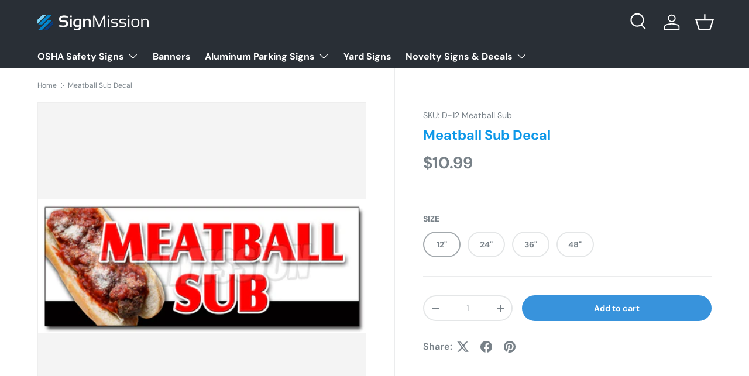

--- FILE ---
content_type: text/html; charset=utf-8
request_url: https://signmission.com/products/decal-par-meatball-sub
body_size: 36426
content:
<!doctype html>
<html class="no-js" lang="en" dir="ltr">
<head><meta charset="utf-8">
<meta name="viewport" content="width=device-width,initial-scale=1">
<title>Meatball Sub Decal Decal Food Truck Advertising &ndash; SignMission</title><link rel="canonical" href="https://signmission.com/products/decal-par-meatball-sub"><link rel="icon" href="//signmission.com/cdn/shop/files/SignMission_Emblem.png?crop=center&height=48&v=1613516300&width=48" type="image/png">
  <link rel="apple-touch-icon" href="//signmission.com/cdn/shop/files/SignMission_Emblem.png?crop=center&height=180&v=1613516300&width=180"><meta name="description" content="SignMission is a leading manufacturer that produces commercial, industrial and novelty signage in a wide variety of styles, sizes, and materials in full, vibrant color. We have been producing high-quality products that meet or exceed industry standards for over a decade."><meta property="og:site_name" content="SignMission">
<meta property="og:url" content="https://signmission.com/products/decal-par-meatball-sub">
<meta property="og:title" content="Meatball Sub Decal Decal Food Truck Advertising">
<meta property="og:type" content="product">
<meta property="og:description" content="SignMission is a leading manufacturer that produces commercial, industrial and novelty signage in a wide variety of styles, sizes, and materials in full, vibrant color. We have been producing high-quality products that meet or exceed industry standards for over a decade."><meta property="og:image" content="http://signmission.com/cdn/shop/products/decal_meatballsub.jpg?crop=center&height=1200&v=1526489399&width=1200">
  <meta property="og:image:secure_url" content="https://signmission.com/cdn/shop/products/decal_meatballsub.jpg?crop=center&height=1200&v=1526489399&width=1200">
  <meta property="og:image:width" content="603">
  <meta property="og:image:height" content="245"><meta property="og:price:amount" content="10.99">
  <meta property="og:price:currency" content="USD"><meta name="twitter:card" content="summary_large_image">
<meta name="twitter:title" content="Meatball Sub Decal Decal Food Truck Advertising">
<meta name="twitter:description" content="SignMission is a leading manufacturer that produces commercial, industrial and novelty signage in a wide variety of styles, sizes, and materials in full, vibrant color. We have been producing high-quality products that meet or exceed industry standards for over a decade.">
<link rel="preload" href="//signmission.com/cdn/shop/t/18/assets/main.css?v=117877229988737664671756396692" as="style"><style data-shopify>
@font-face {
  font-family: "DM Sans";
  font-weight: 400;
  font-style: normal;
  font-display: swap;
  src: url("//signmission.com/cdn/fonts/dm_sans/dmsans_n4.ec80bd4dd7e1a334c969c265873491ae56018d72.woff2") format("woff2"),
       url("//signmission.com/cdn/fonts/dm_sans/dmsans_n4.87bdd914d8a61247b911147ae68e754d695c58a6.woff") format("woff");
}
@font-face {
  font-family: "DM Sans";
  font-weight: 700;
  font-style: normal;
  font-display: swap;
  src: url("//signmission.com/cdn/fonts/dm_sans/dmsans_n7.97e21d81502002291ea1de8aefb79170c6946ce5.woff2") format("woff2"),
       url("//signmission.com/cdn/fonts/dm_sans/dmsans_n7.af5c214f5116410ca1d53a2090665620e78e2e1b.woff") format("woff");
}
@font-face {
  font-family: "DM Sans";
  font-weight: 400;
  font-style: italic;
  font-display: swap;
  src: url("//signmission.com/cdn/fonts/dm_sans/dmsans_i4.b8fe05e69ee95d5a53155c346957d8cbf5081c1a.woff2") format("woff2"),
       url("//signmission.com/cdn/fonts/dm_sans/dmsans_i4.403fe28ee2ea63e142575c0aa47684d65f8c23a0.woff") format("woff");
}
@font-face {
  font-family: "DM Sans";
  font-weight: 700;
  font-style: italic;
  font-display: swap;
  src: url("//signmission.com/cdn/fonts/dm_sans/dmsans_i7.52b57f7d7342eb7255084623d98ab83fd96e7f9b.woff2") format("woff2"),
       url("//signmission.com/cdn/fonts/dm_sans/dmsans_i7.d5e14ef18a1d4a8ce78a4187580b4eb1759c2eda.woff") format("woff");
}
@font-face {
  font-family: "DM Sans";
  font-weight: 700;
  font-style: normal;
  font-display: swap;
  src: url("//signmission.com/cdn/fonts/dm_sans/dmsans_n7.97e21d81502002291ea1de8aefb79170c6946ce5.woff2") format("woff2"),
       url("//signmission.com/cdn/fonts/dm_sans/dmsans_n7.af5c214f5116410ca1d53a2090665620e78e2e1b.woff") format("woff");
}
@font-face {
  font-family: "DM Sans";
  font-weight: 700;
  font-style: normal;
  font-display: swap;
  src: url("//signmission.com/cdn/fonts/dm_sans/dmsans_n7.97e21d81502002291ea1de8aefb79170c6946ce5.woff2") format("woff2"),
       url("//signmission.com/cdn/fonts/dm_sans/dmsans_n7.af5c214f5116410ca1d53a2090665620e78e2e1b.woff") format("woff");
}
:root {
      --bg-color: 255 255 255 / 1.0;
      --bg-color-og: 255 255 255 / 1.0;
      --heading-color: 12 151 232;
      --text-color: 120 129 136;
      --text-color-og: 120 129 136;
      --scrollbar-color: 120 129 136;
      --link-color: 61 66 70;
      --link-color-og: 61 66 70;
      --star-color: 255 159 28;--swatch-border-color-default: 228 230 231;
        --swatch-border-color-active: 188 192 196;
        --swatch-card-size: 24px;
        --swatch-variant-picker-size: 64px;--color-scheme-1-bg: 244 244 244 / 1.0;
      --color-scheme-1-grad: linear-gradient(180deg, rgba(244, 244, 244, 1), rgba(244, 244, 244, 1) 100%);
      --color-scheme-1-heading: 12 151 232;
      --color-scheme-1-text: 42 43 42;
      --color-scheme-1-btn-bg: 12 151 232;
      --color-scheme-1-btn-text: 255 255 255;
      --color-scheme-1-btn-bg-hover: 62 173 236;--color-scheme-2-bg: 56 147 220 / 1.0;
      --color-scheme-2-grad: linear-gradient(225deg, rgba(51, 59, 67, 0.88) 8%, rgba(41, 47, 54, 1) 24%, rgba(18, 120, 201, 1) 92%);
      --color-scheme-2-heading: 255 255 255;
      --color-scheme-2-text: 255 255 255;
      --color-scheme-2-btn-bg: 120 129 136;
      --color-scheme-2-btn-text: 255 255 255;
      --color-scheme-2-btn-bg-hover: 148 156 161;--color-scheme-3-bg: 18 120 201 / 1.0;
      --color-scheme-3-grad: linear-gradient(144deg, rgba(12, 151, 232, 1) 8%, rgba(149, 208, 255, 1) 76%, rgba(120, 129, 136, 1) 92%);
      --color-scheme-3-heading: 255 255 255;
      --color-scheme-3-text: 255 255 255;
      --color-scheme-3-btn-bg: 120 129 136;
      --color-scheme-3-btn-text: 255 255 255;
      --color-scheme-3-btn-bg-hover: 148 156 161;

      --drawer-bg-color: 255 255 255 / 1.0;
      --drawer-text-color: 5 0 0;

      --panel-bg-color: 244 244 244 / 1.0;
      --panel-heading-color: 18 120 201;
      --panel-text-color: 42 43 42;

      --in-stock-text-color: 44 126 63;
      --low-stock-text-color: 210 134 26;
      --very-low-stock-text-color: 180 12 28;
      --no-stock-text-color: 42 43 42;
      --no-stock-backordered-text-color: 42 43 42;

      --error-bg-color: 252 237 238;
      --error-text-color: 180 12 28;
      --success-bg-color: 232 246 234;
      --success-text-color: 44 126 63;
      --info-bg-color: 228 237 250;
      --info-text-color: 26 102 210;

      --heading-font-family: "DM Sans", sans-serif;
      --heading-font-style: normal;
      --heading-font-weight: 700;
      --heading-scale-start: 4;

      --navigation-font-family: "DM Sans", sans-serif;
      --navigation-font-style: normal;
      --navigation-font-weight: 700;--heading-text-transform: none;
--subheading-text-transform: none;
      --body-font-family: "DM Sans", sans-serif;
      --body-font-style: normal;
      --body-font-weight: 400;
      --body-font-size: 16;

      --section-gap: 48;
      --heading-gap: calc(8 * var(--space-unit));--grid-column-gap: 20px;--btn-bg-color: 56 147 220;
      --btn-bg-hover-color: 99 170 227;
      --btn-text-color: 255 255 255;
      --btn-bg-color-og: 56 147 220;
      --btn-text-color-og: 255 255 255;
      --btn-alt-bg-color: 255 255 255;
      --btn-alt-bg-alpha: 1.0;
      --btn-alt-text-color: 18 120 201;
      --btn-border-width: 2px;
      --btn-padding-y: 12px;

      
      --btn-border-radius: 28px;
      

      --btn-lg-border-radius: 50%;
      --btn-icon-border-radius: 50%;
      --input-with-btn-inner-radius: var(--btn-border-radius);

      --input-bg-color: 255 255 255 / 1.0;
      --input-text-color: 120 129 136;
      --input-border-width: 2px;
      --input-border-radius: 26px;
      --textarea-border-radius: 12px;
      --input-border-radius: 28px;
      --input-lg-border-radius: 34px;
      --input-bg-color-diff-3: #f7f7f7;
      --input-bg-color-diff-6: #f0f0f0;

      --modal-border-radius: 16px;
      --modal-overlay-color: 0 0 0;
      --modal-overlay-opacity: 0.4;
      --drawer-border-radius: 16px;
      --overlay-border-radius: 0px;

      --custom-label-bg-color: 255 88 13 / 1.0;
      --custom-label-text-color: 255 255 255 / 1.0;--sale-label-bg-color: 170 17 85 / 1.0;
      --sale-label-text-color: 255 255 255 / 1.0;--sold-out-label-bg-color: 42 43 42 / 1.0;
      --sold-out-label-text-color: 255 255 255 / 1.0;--new-label-bg-color: 127 184 0 / 1.0;
      --new-label-text-color: 255 255 255 / 1.0;--preorder-label-bg-color: 0 166 237 / 1.0;
      --preorder-label-text-color: 255 255 255 / 1.0;

      --collection-label-color: 0 126 18 / 1.0;

      --page-width: 1260px;
      --gutter-sm: 20px;
      --gutter-md: 32px;
      --gutter-lg: 64px;

      --payment-terms-bg-color: #ffffff;

      --coll-card-bg-color: #F9F9F9;
      --coll-card-border-color: #f2f2f2;

      --card-highlight-bg-color: #ffffff;
      --card-highlight-text-color: 85 85 85;
      --card-highlight-border-color: #ff580d;
        
          --aos-animate-duration: 0.6s;
        

        
          --aos-min-width: 0;
        
      

      --reading-width: 48em;
    }

    @media (max-width: 769px) {
      :root {
        --reading-width: 36em;
      }
    }
  </style><link rel="stylesheet" href="//signmission.com/cdn/shop/t/18/assets/main.css?v=117877229988737664671756396692">
  <script src="//signmission.com/cdn/shop/t/18/assets/main.js?v=182340204423554326591756396692" defer="defer"></script><link rel="preload" href="//signmission.com/cdn/fonts/dm_sans/dmsans_n4.ec80bd4dd7e1a334c969c265873491ae56018d72.woff2" as="font" type="font/woff2" crossorigin fetchpriority="high"><link rel="preload" href="//signmission.com/cdn/fonts/dm_sans/dmsans_n7.97e21d81502002291ea1de8aefb79170c6946ce5.woff2" as="font" type="font/woff2" crossorigin fetchpriority="high"><script>window.performance && window.performance.mark && window.performance.mark('shopify.content_for_header.start');</script><meta name="google-site-verification" content="J4rNtO1z_M_wKgFsBL4bxFrGqiJx1rF7wILY4foJ1M8">
<meta id="shopify-digital-wallet" name="shopify-digital-wallet" content="/743800883/digital_wallets/dialog">
<meta name="shopify-checkout-api-token" content="572d514c12aa63a6b1655284acde1c55">
<meta id="in-context-paypal-metadata" data-shop-id="743800883" data-venmo-supported="true" data-environment="production" data-locale="en_US" data-paypal-v4="true" data-currency="USD">
<link rel="alternate" type="application/json+oembed" href="https://signmission.com/products/decal-par-meatball-sub.oembed">
<script async="async" src="/checkouts/internal/preloads.js?locale=en-US"></script>
<link rel="preconnect" href="https://shop.app" crossorigin="anonymous">
<script async="async" src="https://shop.app/checkouts/internal/preloads.js?locale=en-US&shop_id=743800883" crossorigin="anonymous"></script>
<script id="apple-pay-shop-capabilities" type="application/json">{"shopId":743800883,"countryCode":"US","currencyCode":"USD","merchantCapabilities":["supports3DS"],"merchantId":"gid:\/\/shopify\/Shop\/743800883","merchantName":"SignMission","requiredBillingContactFields":["postalAddress","email"],"requiredShippingContactFields":["postalAddress","email"],"shippingType":"shipping","supportedNetworks":["visa","masterCard","amex","discover","elo","jcb"],"total":{"type":"pending","label":"SignMission","amount":"1.00"},"shopifyPaymentsEnabled":true,"supportsSubscriptions":true}</script>
<script id="shopify-features" type="application/json">{"accessToken":"572d514c12aa63a6b1655284acde1c55","betas":["rich-media-storefront-analytics"],"domain":"signmission.com","predictiveSearch":true,"shopId":743800883,"locale":"en"}</script>
<script>var Shopify = Shopify || {};
Shopify.shop = "signmissioncom.myshopify.com";
Shopify.locale = "en";
Shopify.currency = {"active":"USD","rate":"1.0"};
Shopify.country = "US";
Shopify.theme = {"name":"Enterprise","id":178048729375,"schema_name":"Enterprise","schema_version":"2.0.0","theme_store_id":1657,"role":"main"};
Shopify.theme.handle = "null";
Shopify.theme.style = {"id":null,"handle":null};
Shopify.cdnHost = "signmission.com/cdn";
Shopify.routes = Shopify.routes || {};
Shopify.routes.root = "/";</script>
<script type="module">!function(o){(o.Shopify=o.Shopify||{}).modules=!0}(window);</script>
<script>!function(o){function n(){var o=[];function n(){o.push(Array.prototype.slice.apply(arguments))}return n.q=o,n}var t=o.Shopify=o.Shopify||{};t.loadFeatures=n(),t.autoloadFeatures=n()}(window);</script>
<script>
  window.ShopifyPay = window.ShopifyPay || {};
  window.ShopifyPay.apiHost = "shop.app\/pay";
  window.ShopifyPay.redirectState = null;
</script>
<script id="shop-js-analytics" type="application/json">{"pageType":"product"}</script>
<script defer="defer" async type="module" src="//signmission.com/cdn/shopifycloud/shop-js/modules/v2/client.init-shop-cart-sync_BdyHc3Nr.en.esm.js"></script>
<script defer="defer" async type="module" src="//signmission.com/cdn/shopifycloud/shop-js/modules/v2/chunk.common_Daul8nwZ.esm.js"></script>
<script type="module">
  await import("//signmission.com/cdn/shopifycloud/shop-js/modules/v2/client.init-shop-cart-sync_BdyHc3Nr.en.esm.js");
await import("//signmission.com/cdn/shopifycloud/shop-js/modules/v2/chunk.common_Daul8nwZ.esm.js");

  window.Shopify.SignInWithShop?.initShopCartSync?.({"fedCMEnabled":true,"windoidEnabled":true});

</script>
<script defer="defer" async type="module" src="//signmission.com/cdn/shopifycloud/shop-js/modules/v2/client.payment-terms_MV4M3zvL.en.esm.js"></script>
<script defer="defer" async type="module" src="//signmission.com/cdn/shopifycloud/shop-js/modules/v2/chunk.common_Daul8nwZ.esm.js"></script>
<script defer="defer" async type="module" src="//signmission.com/cdn/shopifycloud/shop-js/modules/v2/chunk.modal_CQq8HTM6.esm.js"></script>
<script type="module">
  await import("//signmission.com/cdn/shopifycloud/shop-js/modules/v2/client.payment-terms_MV4M3zvL.en.esm.js");
await import("//signmission.com/cdn/shopifycloud/shop-js/modules/v2/chunk.common_Daul8nwZ.esm.js");
await import("//signmission.com/cdn/shopifycloud/shop-js/modules/v2/chunk.modal_CQq8HTM6.esm.js");

  
</script>
<script>
  window.Shopify = window.Shopify || {};
  if (!window.Shopify.featureAssets) window.Shopify.featureAssets = {};
  window.Shopify.featureAssets['shop-js'] = {"shop-cart-sync":["modules/v2/client.shop-cart-sync_QYOiDySF.en.esm.js","modules/v2/chunk.common_Daul8nwZ.esm.js"],"init-fed-cm":["modules/v2/client.init-fed-cm_DchLp9rc.en.esm.js","modules/v2/chunk.common_Daul8nwZ.esm.js"],"shop-button":["modules/v2/client.shop-button_OV7bAJc5.en.esm.js","modules/v2/chunk.common_Daul8nwZ.esm.js"],"init-windoid":["modules/v2/client.init-windoid_DwxFKQ8e.en.esm.js","modules/v2/chunk.common_Daul8nwZ.esm.js"],"shop-cash-offers":["modules/v2/client.shop-cash-offers_DWtL6Bq3.en.esm.js","modules/v2/chunk.common_Daul8nwZ.esm.js","modules/v2/chunk.modal_CQq8HTM6.esm.js"],"shop-toast-manager":["modules/v2/client.shop-toast-manager_CX9r1SjA.en.esm.js","modules/v2/chunk.common_Daul8nwZ.esm.js"],"init-shop-email-lookup-coordinator":["modules/v2/client.init-shop-email-lookup-coordinator_UhKnw74l.en.esm.js","modules/v2/chunk.common_Daul8nwZ.esm.js"],"pay-button":["modules/v2/client.pay-button_DzxNnLDY.en.esm.js","modules/v2/chunk.common_Daul8nwZ.esm.js"],"avatar":["modules/v2/client.avatar_BTnouDA3.en.esm.js"],"init-shop-cart-sync":["modules/v2/client.init-shop-cart-sync_BdyHc3Nr.en.esm.js","modules/v2/chunk.common_Daul8nwZ.esm.js"],"shop-login-button":["modules/v2/client.shop-login-button_D8B466_1.en.esm.js","modules/v2/chunk.common_Daul8nwZ.esm.js","modules/v2/chunk.modal_CQq8HTM6.esm.js"],"init-customer-accounts-sign-up":["modules/v2/client.init-customer-accounts-sign-up_C8fpPm4i.en.esm.js","modules/v2/client.shop-login-button_D8B466_1.en.esm.js","modules/v2/chunk.common_Daul8nwZ.esm.js","modules/v2/chunk.modal_CQq8HTM6.esm.js"],"init-shop-for-new-customer-accounts":["modules/v2/client.init-shop-for-new-customer-accounts_CVTO0Ztu.en.esm.js","modules/v2/client.shop-login-button_D8B466_1.en.esm.js","modules/v2/chunk.common_Daul8nwZ.esm.js","modules/v2/chunk.modal_CQq8HTM6.esm.js"],"init-customer-accounts":["modules/v2/client.init-customer-accounts_dRgKMfrE.en.esm.js","modules/v2/client.shop-login-button_D8B466_1.en.esm.js","modules/v2/chunk.common_Daul8nwZ.esm.js","modules/v2/chunk.modal_CQq8HTM6.esm.js"],"shop-follow-button":["modules/v2/client.shop-follow-button_CkZpjEct.en.esm.js","modules/v2/chunk.common_Daul8nwZ.esm.js","modules/v2/chunk.modal_CQq8HTM6.esm.js"],"lead-capture":["modules/v2/client.lead-capture_BntHBhfp.en.esm.js","modules/v2/chunk.common_Daul8nwZ.esm.js","modules/v2/chunk.modal_CQq8HTM6.esm.js"],"checkout-modal":["modules/v2/client.checkout-modal_CfxcYbTm.en.esm.js","modules/v2/chunk.common_Daul8nwZ.esm.js","modules/v2/chunk.modal_CQq8HTM6.esm.js"],"shop-login":["modules/v2/client.shop-login_Da4GZ2H6.en.esm.js","modules/v2/chunk.common_Daul8nwZ.esm.js","modules/v2/chunk.modal_CQq8HTM6.esm.js"],"payment-terms":["modules/v2/client.payment-terms_MV4M3zvL.en.esm.js","modules/v2/chunk.common_Daul8nwZ.esm.js","modules/v2/chunk.modal_CQq8HTM6.esm.js"]};
</script>
<script>(function() {
  var isLoaded = false;
  function asyncLoad() {
    if (isLoaded) return;
    isLoaded = true;
    var urls = ["https:\/\/embed.tawk.to\/widget-script\/5af35ddc5f7cdf4f05340262\/default.js?shop=signmissioncom.myshopify.com"];
    for (var i = 0; i < urls.length; i++) {
      var s = document.createElement('script');
      s.type = 'text/javascript';
      s.async = true;
      s.src = urls[i];
      var x = document.getElementsByTagName('script')[0];
      x.parentNode.insertBefore(s, x);
    }
  };
  if(window.attachEvent) {
    window.attachEvent('onload', asyncLoad);
  } else {
    window.addEventListener('load', asyncLoad, false);
  }
})();</script>
<script id="__st">var __st={"a":743800883,"offset":-18000,"reqid":"85aa9de0-e70e-4e51-8986-6cf463c59fe4-1768971845","pageurl":"signmission.com\/products\/decal-par-meatball-sub","u":"04e49dad7baf","p":"product","rtyp":"product","rid":661847146547};</script>
<script>window.ShopifyPaypalV4VisibilityTracking = true;</script>
<script id="captcha-bootstrap">!function(){'use strict';const t='contact',e='account',n='new_comment',o=[[t,t],['blogs',n],['comments',n],[t,'customer']],c=[[e,'customer_login'],[e,'guest_login'],[e,'recover_customer_password'],[e,'create_customer']],r=t=>t.map((([t,e])=>`form[action*='/${t}']:not([data-nocaptcha='true']) input[name='form_type'][value='${e}']`)).join(','),a=t=>()=>t?[...document.querySelectorAll(t)].map((t=>t.form)):[];function s(){const t=[...o],e=r(t);return a(e)}const i='password',u='form_key',d=['recaptcha-v3-token','g-recaptcha-response','h-captcha-response',i],f=()=>{try{return window.sessionStorage}catch{return}},m='__shopify_v',_=t=>t.elements[u];function p(t,e,n=!1){try{const o=window.sessionStorage,c=JSON.parse(o.getItem(e)),{data:r}=function(t){const{data:e,action:n}=t;return t[m]||n?{data:e,action:n}:{data:t,action:n}}(c);for(const[e,n]of Object.entries(r))t.elements[e]&&(t.elements[e].value=n);n&&o.removeItem(e)}catch(o){console.error('form repopulation failed',{error:o})}}const l='form_type',E='cptcha';function T(t){t.dataset[E]=!0}const w=window,h=w.document,L='Shopify',v='ce_forms',y='captcha';let A=!1;((t,e)=>{const n=(g='f06e6c50-85a8-45c8-87d0-21a2b65856fe',I='https://cdn.shopify.com/shopifycloud/storefront-forms-hcaptcha/ce_storefront_forms_captcha_hcaptcha.v1.5.2.iife.js',D={infoText:'Protected by hCaptcha',privacyText:'Privacy',termsText:'Terms'},(t,e,n)=>{const o=w[L][v],c=o.bindForm;if(c)return c(t,g,e,D).then(n);var r;o.q.push([[t,g,e,D],n]),r=I,A||(h.body.append(Object.assign(h.createElement('script'),{id:'captcha-provider',async:!0,src:r})),A=!0)});var g,I,D;w[L]=w[L]||{},w[L][v]=w[L][v]||{},w[L][v].q=[],w[L][y]=w[L][y]||{},w[L][y].protect=function(t,e){n(t,void 0,e),T(t)},Object.freeze(w[L][y]),function(t,e,n,w,h,L){const[v,y,A,g]=function(t,e,n){const i=e?o:[],u=t?c:[],d=[...i,...u],f=r(d),m=r(i),_=r(d.filter((([t,e])=>n.includes(e))));return[a(f),a(m),a(_),s()]}(w,h,L),I=t=>{const e=t.target;return e instanceof HTMLFormElement?e:e&&e.form},D=t=>v().includes(t);t.addEventListener('submit',(t=>{const e=I(t);if(!e)return;const n=D(e)&&!e.dataset.hcaptchaBound&&!e.dataset.recaptchaBound,o=_(e),c=g().includes(e)&&(!o||!o.value);(n||c)&&t.preventDefault(),c&&!n&&(function(t){try{if(!f())return;!function(t){const e=f();if(!e)return;const n=_(t);if(!n)return;const o=n.value;o&&e.removeItem(o)}(t);const e=Array.from(Array(32),(()=>Math.random().toString(36)[2])).join('');!function(t,e){_(t)||t.append(Object.assign(document.createElement('input'),{type:'hidden',name:u})),t.elements[u].value=e}(t,e),function(t,e){const n=f();if(!n)return;const o=[...t.querySelectorAll(`input[type='${i}']`)].map((({name:t})=>t)),c=[...d,...o],r={};for(const[a,s]of new FormData(t).entries())c.includes(a)||(r[a]=s);n.setItem(e,JSON.stringify({[m]:1,action:t.action,data:r}))}(t,e)}catch(e){console.error('failed to persist form',e)}}(e),e.submit())}));const S=(t,e)=>{t&&!t.dataset[E]&&(n(t,e.some((e=>e===t))),T(t))};for(const o of['focusin','change'])t.addEventListener(o,(t=>{const e=I(t);D(e)&&S(e,y())}));const B=e.get('form_key'),M=e.get(l),P=B&&M;t.addEventListener('DOMContentLoaded',(()=>{const t=y();if(P)for(const e of t)e.elements[l].value===M&&p(e,B);[...new Set([...A(),...v().filter((t=>'true'===t.dataset.shopifyCaptcha))])].forEach((e=>S(e,t)))}))}(h,new URLSearchParams(w.location.search),n,t,e,['guest_login'])})(!0,!0)}();</script>
<script integrity="sha256-4kQ18oKyAcykRKYeNunJcIwy7WH5gtpwJnB7kiuLZ1E=" data-source-attribution="shopify.loadfeatures" defer="defer" src="//signmission.com/cdn/shopifycloud/storefront/assets/storefront/load_feature-a0a9edcb.js" crossorigin="anonymous"></script>
<script crossorigin="anonymous" defer="defer" src="//signmission.com/cdn/shopifycloud/storefront/assets/shopify_pay/storefront-65b4c6d7.js?v=20250812"></script>
<script data-source-attribution="shopify.dynamic_checkout.dynamic.init">var Shopify=Shopify||{};Shopify.PaymentButton=Shopify.PaymentButton||{isStorefrontPortableWallets:!0,init:function(){window.Shopify.PaymentButton.init=function(){};var t=document.createElement("script");t.src="https://signmission.com/cdn/shopifycloud/portable-wallets/latest/portable-wallets.en.js",t.type="module",document.head.appendChild(t)}};
</script>
<script data-source-attribution="shopify.dynamic_checkout.buyer_consent">
  function portableWalletsHideBuyerConsent(e){var t=document.getElementById("shopify-buyer-consent"),n=document.getElementById("shopify-subscription-policy-button");t&&n&&(t.classList.add("hidden"),t.setAttribute("aria-hidden","true"),n.removeEventListener("click",e))}function portableWalletsShowBuyerConsent(e){var t=document.getElementById("shopify-buyer-consent"),n=document.getElementById("shopify-subscription-policy-button");t&&n&&(t.classList.remove("hidden"),t.removeAttribute("aria-hidden"),n.addEventListener("click",e))}window.Shopify?.PaymentButton&&(window.Shopify.PaymentButton.hideBuyerConsent=portableWalletsHideBuyerConsent,window.Shopify.PaymentButton.showBuyerConsent=portableWalletsShowBuyerConsent);
</script>
<script data-source-attribution="shopify.dynamic_checkout.cart.bootstrap">document.addEventListener("DOMContentLoaded",(function(){function t(){return document.querySelector("shopify-accelerated-checkout-cart, shopify-accelerated-checkout")}if(t())Shopify.PaymentButton.init();else{new MutationObserver((function(e,n){t()&&(Shopify.PaymentButton.init(),n.disconnect())})).observe(document.body,{childList:!0,subtree:!0})}}));
</script>
<link id="shopify-accelerated-checkout-styles" rel="stylesheet" media="screen" href="https://signmission.com/cdn/shopifycloud/portable-wallets/latest/accelerated-checkout-backwards-compat.css" crossorigin="anonymous">
<style id="shopify-accelerated-checkout-cart">
        #shopify-buyer-consent {
  margin-top: 1em;
  display: inline-block;
  width: 100%;
}

#shopify-buyer-consent.hidden {
  display: none;
}

#shopify-subscription-policy-button {
  background: none;
  border: none;
  padding: 0;
  text-decoration: underline;
  font-size: inherit;
  cursor: pointer;
}

#shopify-subscription-policy-button::before {
  box-shadow: none;
}

      </style>
<script id="sections-script" data-sections="header,footer" defer="defer" src="//signmission.com/cdn/shop/t/18/compiled_assets/scripts.js?v=1228"></script>
<script>window.performance && window.performance.mark && window.performance.mark('shopify.content_for_header.end');</script>

    <script src="//signmission.com/cdn/shop/t/18/assets/animate-on-scroll.js?v=15249566486942820451756396692" defer="defer"></script>
    <link rel="stylesheet" href="//signmission.com/cdn/shop/t/18/assets/animate-on-scroll.css?v=116194678796051782541756396692">
  

  <script>document.documentElement.className = document.documentElement.className.replace('no-js', 'js');</script><!-- CC Custom Head Start --><!-- CC Custom Head End --><link href="https://monorail-edge.shopifysvc.com" rel="dns-prefetch">
<script>(function(){if ("sendBeacon" in navigator && "performance" in window) {try {var session_token_from_headers = performance.getEntriesByType('navigation')[0].serverTiming.find(x => x.name == '_s').description;} catch {var session_token_from_headers = undefined;}var session_cookie_matches = document.cookie.match(/_shopify_s=([^;]*)/);var session_token_from_cookie = session_cookie_matches && session_cookie_matches.length === 2 ? session_cookie_matches[1] : "";var session_token = session_token_from_headers || session_token_from_cookie || "";function handle_abandonment_event(e) {var entries = performance.getEntries().filter(function(entry) {return /monorail-edge.shopifysvc.com/.test(entry.name);});if (!window.abandonment_tracked && entries.length === 0) {window.abandonment_tracked = true;var currentMs = Date.now();var navigation_start = performance.timing.navigationStart;var payload = {shop_id: 743800883,url: window.location.href,navigation_start,duration: currentMs - navigation_start,session_token,page_type: "product"};window.navigator.sendBeacon("https://monorail-edge.shopifysvc.com/v1/produce", JSON.stringify({schema_id: "online_store_buyer_site_abandonment/1.1",payload: payload,metadata: {event_created_at_ms: currentMs,event_sent_at_ms: currentMs}}));}}window.addEventListener('pagehide', handle_abandonment_event);}}());</script>
<script id="web-pixels-manager-setup">(function e(e,d,r,n,o){if(void 0===o&&(o={}),!Boolean(null===(a=null===(i=window.Shopify)||void 0===i?void 0:i.analytics)||void 0===a?void 0:a.replayQueue)){var i,a;window.Shopify=window.Shopify||{};var t=window.Shopify;t.analytics=t.analytics||{};var s=t.analytics;s.replayQueue=[],s.publish=function(e,d,r){return s.replayQueue.push([e,d,r]),!0};try{self.performance.mark("wpm:start")}catch(e){}var l=function(){var e={modern:/Edge?\/(1{2}[4-9]|1[2-9]\d|[2-9]\d{2}|\d{4,})\.\d+(\.\d+|)|Firefox\/(1{2}[4-9]|1[2-9]\d|[2-9]\d{2}|\d{4,})\.\d+(\.\d+|)|Chrom(ium|e)\/(9{2}|\d{3,})\.\d+(\.\d+|)|(Maci|X1{2}).+ Version\/(15\.\d+|(1[6-9]|[2-9]\d|\d{3,})\.\d+)([,.]\d+|)( \(\w+\)|)( Mobile\/\w+|) Safari\/|Chrome.+OPR\/(9{2}|\d{3,})\.\d+\.\d+|(CPU[ +]OS|iPhone[ +]OS|CPU[ +]iPhone|CPU IPhone OS|CPU iPad OS)[ +]+(15[._]\d+|(1[6-9]|[2-9]\d|\d{3,})[._]\d+)([._]\d+|)|Android:?[ /-](13[3-9]|1[4-9]\d|[2-9]\d{2}|\d{4,})(\.\d+|)(\.\d+|)|Android.+Firefox\/(13[5-9]|1[4-9]\d|[2-9]\d{2}|\d{4,})\.\d+(\.\d+|)|Android.+Chrom(ium|e)\/(13[3-9]|1[4-9]\d|[2-9]\d{2}|\d{4,})\.\d+(\.\d+|)|SamsungBrowser\/([2-9]\d|\d{3,})\.\d+/,legacy:/Edge?\/(1[6-9]|[2-9]\d|\d{3,})\.\d+(\.\d+|)|Firefox\/(5[4-9]|[6-9]\d|\d{3,})\.\d+(\.\d+|)|Chrom(ium|e)\/(5[1-9]|[6-9]\d|\d{3,})\.\d+(\.\d+|)([\d.]+$|.*Safari\/(?![\d.]+ Edge\/[\d.]+$))|(Maci|X1{2}).+ Version\/(10\.\d+|(1[1-9]|[2-9]\d|\d{3,})\.\d+)([,.]\d+|)( \(\w+\)|)( Mobile\/\w+|) Safari\/|Chrome.+OPR\/(3[89]|[4-9]\d|\d{3,})\.\d+\.\d+|(CPU[ +]OS|iPhone[ +]OS|CPU[ +]iPhone|CPU IPhone OS|CPU iPad OS)[ +]+(10[._]\d+|(1[1-9]|[2-9]\d|\d{3,})[._]\d+)([._]\d+|)|Android:?[ /-](13[3-9]|1[4-9]\d|[2-9]\d{2}|\d{4,})(\.\d+|)(\.\d+|)|Mobile Safari.+OPR\/([89]\d|\d{3,})\.\d+\.\d+|Android.+Firefox\/(13[5-9]|1[4-9]\d|[2-9]\d{2}|\d{4,})\.\d+(\.\d+|)|Android.+Chrom(ium|e)\/(13[3-9]|1[4-9]\d|[2-9]\d{2}|\d{4,})\.\d+(\.\d+|)|Android.+(UC? ?Browser|UCWEB|U3)[ /]?(15\.([5-9]|\d{2,})|(1[6-9]|[2-9]\d|\d{3,})\.\d+)\.\d+|SamsungBrowser\/(5\.\d+|([6-9]|\d{2,})\.\d+)|Android.+MQ{2}Browser\/(14(\.(9|\d{2,})|)|(1[5-9]|[2-9]\d|\d{3,})(\.\d+|))(\.\d+|)|K[Aa][Ii]OS\/(3\.\d+|([4-9]|\d{2,})\.\d+)(\.\d+|)/},d=e.modern,r=e.legacy,n=navigator.userAgent;return n.match(d)?"modern":n.match(r)?"legacy":"unknown"}(),u="modern"===l?"modern":"legacy",c=(null!=n?n:{modern:"",legacy:""})[u],f=function(e){return[e.baseUrl,"/wpm","/b",e.hashVersion,"modern"===e.buildTarget?"m":"l",".js"].join("")}({baseUrl:d,hashVersion:r,buildTarget:u}),m=function(e){var d=e.version,r=e.bundleTarget,n=e.surface,o=e.pageUrl,i=e.monorailEndpoint;return{emit:function(e){var a=e.status,t=e.errorMsg,s=(new Date).getTime(),l=JSON.stringify({metadata:{event_sent_at_ms:s},events:[{schema_id:"web_pixels_manager_load/3.1",payload:{version:d,bundle_target:r,page_url:o,status:a,surface:n,error_msg:t},metadata:{event_created_at_ms:s}}]});if(!i)return console&&console.warn&&console.warn("[Web Pixels Manager] No Monorail endpoint provided, skipping logging."),!1;try{return self.navigator.sendBeacon.bind(self.navigator)(i,l)}catch(e){}var u=new XMLHttpRequest;try{return u.open("POST",i,!0),u.setRequestHeader("Content-Type","text/plain"),u.send(l),!0}catch(e){return console&&console.warn&&console.warn("[Web Pixels Manager] Got an unhandled error while logging to Monorail."),!1}}}}({version:r,bundleTarget:l,surface:e.surface,pageUrl:self.location.href,monorailEndpoint:e.monorailEndpoint});try{o.browserTarget=l,function(e){var d=e.src,r=e.async,n=void 0===r||r,o=e.onload,i=e.onerror,a=e.sri,t=e.scriptDataAttributes,s=void 0===t?{}:t,l=document.createElement("script"),u=document.querySelector("head"),c=document.querySelector("body");if(l.async=n,l.src=d,a&&(l.integrity=a,l.crossOrigin="anonymous"),s)for(var f in s)if(Object.prototype.hasOwnProperty.call(s,f))try{l.dataset[f]=s[f]}catch(e){}if(o&&l.addEventListener("load",o),i&&l.addEventListener("error",i),u)u.appendChild(l);else{if(!c)throw new Error("Did not find a head or body element to append the script");c.appendChild(l)}}({src:f,async:!0,onload:function(){if(!function(){var e,d;return Boolean(null===(d=null===(e=window.Shopify)||void 0===e?void 0:e.analytics)||void 0===d?void 0:d.initialized)}()){var d=window.webPixelsManager.init(e)||void 0;if(d){var r=window.Shopify.analytics;r.replayQueue.forEach((function(e){var r=e[0],n=e[1],o=e[2];d.publishCustomEvent(r,n,o)})),r.replayQueue=[],r.publish=d.publishCustomEvent,r.visitor=d.visitor,r.initialized=!0}}},onerror:function(){return m.emit({status:"failed",errorMsg:"".concat(f," has failed to load")})},sri:function(e){var d=/^sha384-[A-Za-z0-9+/=]+$/;return"string"==typeof e&&d.test(e)}(c)?c:"",scriptDataAttributes:o}),m.emit({status:"loading"})}catch(e){m.emit({status:"failed",errorMsg:(null==e?void 0:e.message)||"Unknown error"})}}})({shopId: 743800883,storefrontBaseUrl: "https://signmission.com",extensionsBaseUrl: "https://extensions.shopifycdn.com/cdn/shopifycloud/web-pixels-manager",monorailEndpoint: "https://monorail-edge.shopifysvc.com/unstable/produce_batch",surface: "storefront-renderer",enabledBetaFlags: ["2dca8a86"],webPixelsConfigList: [{"id":"747798815","configuration":"{\"config\":\"{\\\"pixel_id\\\":\\\"AW-760369244\\\",\\\"target_country\\\":\\\"US\\\",\\\"gtag_events\\\":[{\\\"type\\\":\\\"search\\\",\\\"action_label\\\":\\\"AW-760369244\\\/5GXdCMKKgZYBENygyeoC\\\"},{\\\"type\\\":\\\"begin_checkout\\\",\\\"action_label\\\":\\\"AW-760369244\\\/65JuCL-KgZYBENygyeoC\\\"},{\\\"type\\\":\\\"view_item\\\",\\\"action_label\\\":[\\\"AW-760369244\\\/CxYVCLmKgZYBENygyeoC\\\",\\\"MC-4TYL6MFRCE\\\"]},{\\\"type\\\":\\\"purchase\\\",\\\"action_label\\\":[\\\"AW-760369244\\\/1EPCCLaKgZYBENygyeoC\\\",\\\"MC-4TYL6MFRCE\\\"]},{\\\"type\\\":\\\"page_view\\\",\\\"action_label\\\":[\\\"AW-760369244\\\/TPtZCLOKgZYBENygyeoC\\\",\\\"MC-4TYL6MFRCE\\\"]},{\\\"type\\\":\\\"add_payment_info\\\",\\\"action_label\\\":\\\"AW-760369244\\\/94ajCMWKgZYBENygyeoC\\\"},{\\\"type\\\":\\\"add_to_cart\\\",\\\"action_label\\\":\\\"AW-760369244\\\/ZlEuCLyKgZYBENygyeoC\\\"}],\\\"enable_monitoring_mode\\\":false}\"}","eventPayloadVersion":"v1","runtimeContext":"OPEN","scriptVersion":"b2a88bafab3e21179ed38636efcd8a93","type":"APP","apiClientId":1780363,"privacyPurposes":[],"dataSharingAdjustments":{"protectedCustomerApprovalScopes":["read_customer_address","read_customer_email","read_customer_name","read_customer_personal_data","read_customer_phone"]}},{"id":"142410015","eventPayloadVersion":"v1","runtimeContext":"LAX","scriptVersion":"1","type":"CUSTOM","privacyPurposes":["ANALYTICS"],"name":"Google Analytics tag (migrated)"},{"id":"shopify-app-pixel","configuration":"{}","eventPayloadVersion":"v1","runtimeContext":"STRICT","scriptVersion":"0450","apiClientId":"shopify-pixel","type":"APP","privacyPurposes":["ANALYTICS","MARKETING"]},{"id":"shopify-custom-pixel","eventPayloadVersion":"v1","runtimeContext":"LAX","scriptVersion":"0450","apiClientId":"shopify-pixel","type":"CUSTOM","privacyPurposes":["ANALYTICS","MARKETING"]}],isMerchantRequest: false,initData: {"shop":{"name":"SignMission","paymentSettings":{"currencyCode":"USD"},"myshopifyDomain":"signmissioncom.myshopify.com","countryCode":"US","storefrontUrl":"https:\/\/signmission.com"},"customer":null,"cart":null,"checkout":null,"productVariants":[{"price":{"amount":10.99,"currencyCode":"USD"},"product":{"title":"Meatball Sub Decal","vendor":"signmissioncom","id":"661847146547","untranslatedTitle":"Meatball Sub Decal","url":"\/products\/decal-par-meatball-sub","type":"Decal"},"id":"8027368849459","image":{"src":"\/\/signmission.com\/cdn\/shop\/products\/decal_meatballsub.jpg?v=1526489399"},"sku":"D-12 Meatball Sub","title":"12\"","untranslatedTitle":"12\""},{"price":{"amount":15.99,"currencyCode":"USD"},"product":{"title":"Meatball Sub Decal","vendor":"signmissioncom","id":"661847146547","untranslatedTitle":"Meatball Sub Decal","url":"\/products\/decal-par-meatball-sub","type":"Decal"},"id":"8027368882227","image":{"src":"\/\/signmission.com\/cdn\/shop\/products\/decal_meatballsub.jpg?v=1526489399"},"sku":"D-24 Meatball Sub","title":"24\"","untranslatedTitle":"24\""},{"price":{"amount":24.99,"currencyCode":"USD"},"product":{"title":"Meatball Sub Decal","vendor":"signmissioncom","id":"661847146547","untranslatedTitle":"Meatball Sub Decal","url":"\/products\/decal-par-meatball-sub","type":"Decal"},"id":"8027368914995","image":{"src":"\/\/signmission.com\/cdn\/shop\/products\/decal_meatballsub.jpg?v=1526489399"},"sku":"D-36 Meatball Sub","title":"36\"","untranslatedTitle":"36\""},{"price":{"amount":34.99,"currencyCode":"USD"},"product":{"title":"Meatball Sub Decal","vendor":"signmissioncom","id":"661847146547","untranslatedTitle":"Meatball Sub Decal","url":"\/products\/decal-par-meatball-sub","type":"Decal"},"id":"8027368947763","image":{"src":"\/\/signmission.com\/cdn\/shop\/products\/decal_meatballsub.jpg?v=1526489399"},"sku":"D-48 Meatball Sub","title":"48\"","untranslatedTitle":"48\""}],"purchasingCompany":null},},"https://signmission.com/cdn","fcfee988w5aeb613cpc8e4bc33m6693e112",{"modern":"","legacy":""},{"shopId":"743800883","storefrontBaseUrl":"https:\/\/signmission.com","extensionBaseUrl":"https:\/\/extensions.shopifycdn.com\/cdn\/shopifycloud\/web-pixels-manager","surface":"storefront-renderer","enabledBetaFlags":"[\"2dca8a86\"]","isMerchantRequest":"false","hashVersion":"fcfee988w5aeb613cpc8e4bc33m6693e112","publish":"custom","events":"[[\"page_viewed\",{}],[\"product_viewed\",{\"productVariant\":{\"price\":{\"amount\":10.99,\"currencyCode\":\"USD\"},\"product\":{\"title\":\"Meatball Sub Decal\",\"vendor\":\"signmissioncom\",\"id\":\"661847146547\",\"untranslatedTitle\":\"Meatball Sub Decal\",\"url\":\"\/products\/decal-par-meatball-sub\",\"type\":\"Decal\"},\"id\":\"8027368849459\",\"image\":{\"src\":\"\/\/signmission.com\/cdn\/shop\/products\/decal_meatballsub.jpg?v=1526489399\"},\"sku\":\"D-12 Meatball Sub\",\"title\":\"12\\\"\",\"untranslatedTitle\":\"12\\\"\"}}]]"});</script><script>
  window.ShopifyAnalytics = window.ShopifyAnalytics || {};
  window.ShopifyAnalytics.meta = window.ShopifyAnalytics.meta || {};
  window.ShopifyAnalytics.meta.currency = 'USD';
  var meta = {"product":{"id":661847146547,"gid":"gid:\/\/shopify\/Product\/661847146547","vendor":"signmissioncom","type":"Decal","handle":"decal-par-meatball-sub","variants":[{"id":8027368849459,"price":1099,"name":"Meatball Sub Decal - 12\"","public_title":"12\"","sku":"D-12 Meatball Sub"},{"id":8027368882227,"price":1599,"name":"Meatball Sub Decal - 24\"","public_title":"24\"","sku":"D-24 Meatball Sub"},{"id":8027368914995,"price":2499,"name":"Meatball Sub Decal - 36\"","public_title":"36\"","sku":"D-36 Meatball Sub"},{"id":8027368947763,"price":3499,"name":"Meatball Sub Decal - 48\"","public_title":"48\"","sku":"D-48 Meatball Sub"}],"remote":false},"page":{"pageType":"product","resourceType":"product","resourceId":661847146547,"requestId":"85aa9de0-e70e-4e51-8986-6cf463c59fe4-1768971845"}};
  for (var attr in meta) {
    window.ShopifyAnalytics.meta[attr] = meta[attr];
  }
</script>
<script class="analytics">
  (function () {
    var customDocumentWrite = function(content) {
      var jquery = null;

      if (window.jQuery) {
        jquery = window.jQuery;
      } else if (window.Checkout && window.Checkout.$) {
        jquery = window.Checkout.$;
      }

      if (jquery) {
        jquery('body').append(content);
      }
    };

    var hasLoggedConversion = function(token) {
      if (token) {
        return document.cookie.indexOf('loggedConversion=' + token) !== -1;
      }
      return false;
    }

    var setCookieIfConversion = function(token) {
      if (token) {
        var twoMonthsFromNow = new Date(Date.now());
        twoMonthsFromNow.setMonth(twoMonthsFromNow.getMonth() + 2);

        document.cookie = 'loggedConversion=' + token + '; expires=' + twoMonthsFromNow;
      }
    }

    var trekkie = window.ShopifyAnalytics.lib = window.trekkie = window.trekkie || [];
    if (trekkie.integrations) {
      return;
    }
    trekkie.methods = [
      'identify',
      'page',
      'ready',
      'track',
      'trackForm',
      'trackLink'
    ];
    trekkie.factory = function(method) {
      return function() {
        var args = Array.prototype.slice.call(arguments);
        args.unshift(method);
        trekkie.push(args);
        return trekkie;
      };
    };
    for (var i = 0; i < trekkie.methods.length; i++) {
      var key = trekkie.methods[i];
      trekkie[key] = trekkie.factory(key);
    }
    trekkie.load = function(config) {
      trekkie.config = config || {};
      trekkie.config.initialDocumentCookie = document.cookie;
      var first = document.getElementsByTagName('script')[0];
      var script = document.createElement('script');
      script.type = 'text/javascript';
      script.onerror = function(e) {
        var scriptFallback = document.createElement('script');
        scriptFallback.type = 'text/javascript';
        scriptFallback.onerror = function(error) {
                var Monorail = {
      produce: function produce(monorailDomain, schemaId, payload) {
        var currentMs = new Date().getTime();
        var event = {
          schema_id: schemaId,
          payload: payload,
          metadata: {
            event_created_at_ms: currentMs,
            event_sent_at_ms: currentMs
          }
        };
        return Monorail.sendRequest("https://" + monorailDomain + "/v1/produce", JSON.stringify(event));
      },
      sendRequest: function sendRequest(endpointUrl, payload) {
        // Try the sendBeacon API
        if (window && window.navigator && typeof window.navigator.sendBeacon === 'function' && typeof window.Blob === 'function' && !Monorail.isIos12()) {
          var blobData = new window.Blob([payload], {
            type: 'text/plain'
          });

          if (window.navigator.sendBeacon(endpointUrl, blobData)) {
            return true;
          } // sendBeacon was not successful

        } // XHR beacon

        var xhr = new XMLHttpRequest();

        try {
          xhr.open('POST', endpointUrl);
          xhr.setRequestHeader('Content-Type', 'text/plain');
          xhr.send(payload);
        } catch (e) {
          console.log(e);
        }

        return false;
      },
      isIos12: function isIos12() {
        return window.navigator.userAgent.lastIndexOf('iPhone; CPU iPhone OS 12_') !== -1 || window.navigator.userAgent.lastIndexOf('iPad; CPU OS 12_') !== -1;
      }
    };
    Monorail.produce('monorail-edge.shopifysvc.com',
      'trekkie_storefront_load_errors/1.1',
      {shop_id: 743800883,
      theme_id: 178048729375,
      app_name: "storefront",
      context_url: window.location.href,
      source_url: "//signmission.com/cdn/s/trekkie.storefront.cd680fe47e6c39ca5d5df5f0a32d569bc48c0f27.min.js"});

        };
        scriptFallback.async = true;
        scriptFallback.src = '//signmission.com/cdn/s/trekkie.storefront.cd680fe47e6c39ca5d5df5f0a32d569bc48c0f27.min.js';
        first.parentNode.insertBefore(scriptFallback, first);
      };
      script.async = true;
      script.src = '//signmission.com/cdn/s/trekkie.storefront.cd680fe47e6c39ca5d5df5f0a32d569bc48c0f27.min.js';
      first.parentNode.insertBefore(script, first);
    };
    trekkie.load(
      {"Trekkie":{"appName":"storefront","development":false,"defaultAttributes":{"shopId":743800883,"isMerchantRequest":null,"themeId":178048729375,"themeCityHash":"5809031536676616348","contentLanguage":"en","currency":"USD","eventMetadataId":"7468be6e-632a-479a-ad45-3f9158853c32"},"isServerSideCookieWritingEnabled":true,"monorailRegion":"shop_domain","enabledBetaFlags":["65f19447"]},"Session Attribution":{},"S2S":{"facebookCapiEnabled":false,"source":"trekkie-storefront-renderer","apiClientId":580111}}
    );

    var loaded = false;
    trekkie.ready(function() {
      if (loaded) return;
      loaded = true;

      window.ShopifyAnalytics.lib = window.trekkie;

      var originalDocumentWrite = document.write;
      document.write = customDocumentWrite;
      try { window.ShopifyAnalytics.merchantGoogleAnalytics.call(this); } catch(error) {};
      document.write = originalDocumentWrite;

      window.ShopifyAnalytics.lib.page(null,{"pageType":"product","resourceType":"product","resourceId":661847146547,"requestId":"85aa9de0-e70e-4e51-8986-6cf463c59fe4-1768971845","shopifyEmitted":true});

      var match = window.location.pathname.match(/checkouts\/(.+)\/(thank_you|post_purchase)/)
      var token = match? match[1]: undefined;
      if (!hasLoggedConversion(token)) {
        setCookieIfConversion(token);
        window.ShopifyAnalytics.lib.track("Viewed Product",{"currency":"USD","variantId":8027368849459,"productId":661847146547,"productGid":"gid:\/\/shopify\/Product\/661847146547","name":"Meatball Sub Decal - 12\"","price":"10.99","sku":"D-12 Meatball Sub","brand":"signmissioncom","variant":"12\"","category":"Decal","nonInteraction":true,"remote":false},undefined,undefined,{"shopifyEmitted":true});
      window.ShopifyAnalytics.lib.track("monorail:\/\/trekkie_storefront_viewed_product\/1.1",{"currency":"USD","variantId":8027368849459,"productId":661847146547,"productGid":"gid:\/\/shopify\/Product\/661847146547","name":"Meatball Sub Decal - 12\"","price":"10.99","sku":"D-12 Meatball Sub","brand":"signmissioncom","variant":"12\"","category":"Decal","nonInteraction":true,"remote":false,"referer":"https:\/\/signmission.com\/products\/decal-par-meatball-sub"});
      }
    });


        var eventsListenerScript = document.createElement('script');
        eventsListenerScript.async = true;
        eventsListenerScript.src = "//signmission.com/cdn/shopifycloud/storefront/assets/shop_events_listener-3da45d37.js";
        document.getElementsByTagName('head')[0].appendChild(eventsListenerScript);

})();</script>
  <script>
  if (!window.ga || (window.ga && typeof window.ga !== 'function')) {
    window.ga = function ga() {
      (window.ga.q = window.ga.q || []).push(arguments);
      if (window.Shopify && window.Shopify.analytics && typeof window.Shopify.analytics.publish === 'function') {
        window.Shopify.analytics.publish("ga_stub_called", {}, {sendTo: "google_osp_migration"});
      }
      console.error("Shopify's Google Analytics stub called with:", Array.from(arguments), "\nSee https://help.shopify.com/manual/promoting-marketing/pixels/pixel-migration#google for more information.");
    };
    if (window.Shopify && window.Shopify.analytics && typeof window.Shopify.analytics.publish === 'function') {
      window.Shopify.analytics.publish("ga_stub_initialized", {}, {sendTo: "google_osp_migration"});
    }
  }
</script>
<script
  defer
  src="https://signmission.com/cdn/shopifycloud/perf-kit/shopify-perf-kit-3.0.4.min.js"
  data-application="storefront-renderer"
  data-shop-id="743800883"
  data-render-region="gcp-us-central1"
  data-page-type="product"
  data-theme-instance-id="178048729375"
  data-theme-name="Enterprise"
  data-theme-version="2.0.0"
  data-monorail-region="shop_domain"
  data-resource-timing-sampling-rate="10"
  data-shs="true"
  data-shs-beacon="true"
  data-shs-export-with-fetch="true"
  data-shs-logs-sample-rate="1"
  data-shs-beacon-endpoint="https://signmission.com/api/collect"
></script>
</head>

<body class="cc-animate-enabled">
  <a class="skip-link btn btn--primary visually-hidden" href="#main-content" data-ce-role="skip">Skip to content</a><!-- BEGIN sections: header-group -->
<div id="shopify-section-sections--24638031692063__header" class="shopify-section shopify-section-group-header-group cc-header">
<style data-shopify>.header {
  --bg-color: 41 47 54;
  --text-color: 255 255 255;
  --nav-bg-color: 41 47 54;
  --nav-text-color: 255 255 255;
  --nav-child-bg-color:  41 47 54;
  --nav-child-text-color: 255 255 255;
  --header-accent-color: 255 88 13;
  --search-bg-color: #3e444a;
  
  
  }</style><store-header class="header bg-theme-bg text-theme-text has-motion search-is-collapsed"data-is-sticky="true"data-is-search-minimised="true"style="--header-transition-speed: 300ms">
  <header class="header__grid header__grid--left-logo container flex flex-wrap items-center">
    <div class="header__logo logo flex js-closes-menu"><a class="logo__link inline-block" href="/"><span class="flex" style="max-width: 190px;">
              <img src="//signmission.com/cdn/shop/files/logo_b7f32cd1-22e1-4829-85a0-ff0028ddb0ae.png?v=1757705874&width=190"
         style="object-position: 50.0% 50.0%" loading="eager"
         width="190"
         height="27"
         
         alt="SignMission">
            </span></a></div><link rel="stylesheet" href="//signmission.com/cdn/shop/t/18/assets/predictive-search.css?v=21239819754936278281756396692"><script src="//signmission.com/cdn/shop/t/18/assets/custom-select.js?v=173148981874697908181756396692" defer="defer"></script><script src="//signmission.com/cdn/shop/t/18/assets/predictive-search.js?v=158424367886238494141756396692" defer="defer"></script>
        <script src="//signmission.com/cdn/shop/t/18/assets/tabs.js?v=135558236254064818051756396693" defer="defer"></script><div class="header__search header__search--collapsible-desktop js-search-bar relative js-closes-menu" id="search-bar"><link rel="stylesheet" href="//signmission.com/cdn/shop/t/18/assets/search-suggestions.css?v=84163686392962511531756396693" media="print" onload="this.media='all'"><link href="//signmission.com/cdn/shop/t/18/assets/product-type-search.css?v=32465786266336344111756396693" rel="stylesheet" type="text/css" media="all" />
<predictive-search class="block" data-loading-text="Loading..."><form class="search relative search--speech search--product-types" role="search" action="/search" method="get">
    <label class="label visually-hidden" for="header-search">Search</label>
    <script src="//signmission.com/cdn/shop/t/18/assets/search-form.js?v=43677551656194261111756396693" defer="defer"></script>
    <search-form class="search__form block">
      <input type="hidden" name="options[prefix]" value="last">
      <input type="search"
             class="search__input w-full input js-search-input"
             id="header-search"
             name="q"
             placeholder="Search for OSHA Signs..."
             
               data-placeholder-one="Search for OSHA Signs..."
             
             
               data-placeholder-two="Search for a Banners..."
             
             
               data-placeholder-three="Search for Parking Signs..."
             
             data-placeholder-prompts-mob="false"
             
               data-typing-speed="100"
               data-deleting-speed="60"
               data-delay-after-deleting="500"
               data-delay-before-first-delete="2000"
               data-delay-after-word-typed="2400"
             
             role="combobox"
               autocomplete="off"
               aria-autocomplete="list"
               aria-controls="predictive-search-results"
               aria-owns="predictive-search-results"
               aria-haspopup="listbox"
               aria-expanded="false"
               spellcheck="false">
<custom-select id="product_types" class="search__product-types absolute left-0 top-0 bottom-0 js-search-product-types"><label class="label visually-hidden no-js-hidden" for="product_types-button">Product type</label><div class="custom-select relative w-full no-js-hidden"><button class="custom-select__btn input items-center" type="button"
            aria-expanded="false" aria-haspopup="listbox" id="product_types-button">
      <span class="text-start">All</span>
      <svg width="20" height="20" viewBox="0 0 24 24" class="icon" role="presentation" focusable="false" aria-hidden="true">
        <path d="M20 8.5 12.5 16 5 8.5" stroke="currentColor" stroke-width="1.5" fill="none"/>
      </svg>
    </button>
    <ul class="custom-select__listbox absolute invisible" role="listbox" tabindex="-1"
        aria-hidden="true" hidden><li class="custom-select__option js-option" id="product_types-opt-default" role="option" data-value="">
          <span class="pointer-events-none">All</span>
        </li><li class="custom-select__option flex items-center js-option" id="product_types-opt-0" role="option"
            data-value="3 Pack Of Decals"
            data-value-id=""

>
          <span class="pointer-events-none">3 Pack Of Decals</span>
        </li><li class="custom-select__option flex items-center js-option" id="product_types-opt-1" role="option"
            data-value="Aluminum Signs"
            data-value-id=""

>
          <span class="pointer-events-none">Aluminum Signs</span>
        </li><li class="custom-select__option flex items-center js-option" id="product_types-opt-2" role="option"
            data-value="Arrow Signs"
            data-value-id=""

>
          <span class="pointer-events-none">Arrow Signs</span>
        </li><li class="custom-select__option flex items-center js-option" id="product_types-opt-3" role="option"
            data-value="Banners"
            data-value-id=""

>
          <span class="pointer-events-none">Banners</span>
        </li><li class="custom-select__option flex items-center js-option" id="product_types-opt-4" role="option"
            data-value="Beware Of Sign"
            data-value-id=""

>
          <span class="pointer-events-none">Beware Of Sign</span>
        </li><li class="custom-select__option flex items-center js-option" id="product_types-opt-5" role="option"
            data-value="Circle"
            data-value-id=""

>
          <span class="pointer-events-none">Circle</span>
        </li><li class="custom-select__option flex items-center js-option" id="product_types-opt-6" role="option"
            data-value="Clocks"
            data-value-id=""

>
          <span class="pointer-events-none">Clocks</span>
        </li><li class="custom-select__option flex items-center js-option" id="product_types-opt-7" role="option"
            data-value="Covid-19"
            data-value-id=""

>
          <span class="pointer-events-none">Covid-19</span>
        </li><li class="custom-select__option flex items-center js-option" id="product_types-opt-8" role="option"
            data-value="Crossing Sign"
            data-value-id=""

>
          <span class="pointer-events-none">Crossing Sign</span>
        </li><li class="custom-select__option flex items-center js-option" id="product_types-opt-9" role="option"
            data-value="Decal"
            data-value-id=""

>
          <span class="pointer-events-none">Decal</span>
        </li><li class="custom-select__option flex items-center js-option" id="product_types-opt-10" role="option"
            data-value="Designer Aluminum Sign"
            data-value-id=""

>
          <span class="pointer-events-none">Designer Aluminum Sign</span>
        </li><li class="custom-select__option flex items-center js-option" id="product_types-opt-11" role="option"
            data-value="Die Cut Beach Street Sign"
            data-value-id=""

>
          <span class="pointer-events-none">Die Cut Beach Street Sign</span>
        </li><li class="custom-select__option flex items-center js-option" id="product_types-opt-12" role="option"
            data-value="Die Cut Bible Verse Sign"
            data-value-id=""

>
          <span class="pointer-events-none">Die Cut Bible Verse Sign</span>
        </li><li class="custom-select__option flex items-center js-option" id="product_types-opt-13" role="option"
            data-value="Die Cut Cat Sign"
            data-value-id=""

>
          <span class="pointer-events-none">Die Cut Cat Sign</span>
        </li><li class="custom-select__option flex items-center js-option" id="product_types-opt-14" role="option"
            data-value="Die Cut Decal"
            data-value-id=""

>
          <span class="pointer-events-none">Die Cut Decal</span>
        </li><li class="custom-select__option flex items-center js-option" id="product_types-opt-15" role="option"
            data-value="Die Cut Dog Sign"
            data-value-id=""

>
          <span class="pointer-events-none">Die Cut Dog Sign</span>
        </li><li class="custom-select__option flex items-center js-option" id="product_types-opt-16" role="option"
            data-value="Die Cut Novelty Sign"
            data-value-id=""

>
          <span class="pointer-events-none">Die Cut Novelty Sign</span>
        </li><li class="custom-select__option flex items-center js-option" id="product_types-opt-17" role="option"
            data-value="Die Cut Resort Sign"
            data-value-id=""

>
          <span class="pointer-events-none">Die Cut Resort Sign</span>
        </li><li class="custom-select__option flex items-center js-option" id="product_types-opt-18" role="option"
            data-value="Die-Cut Decal"
            data-value-id=""

>
          <span class="pointer-events-none">Die-Cut Decal</span>
        </li><li class="custom-select__option flex items-center js-option" id="product_types-opt-19" role="option"
            data-value="Equine Liability"
            data-value-id=""

>
          <span class="pointer-events-none">Equine Liability</span>
        </li><li class="custom-select__option flex items-center js-option" id="product_types-opt-20" role="option"
            data-value="Floor Marker"
            data-value-id=""

>
          <span class="pointer-events-none">Floor Marker</span>
        </li><li class="custom-select__option flex items-center js-option" id="product_types-opt-21" role="option"
            data-value="License Plate"
            data-value-id=""

>
          <span class="pointer-events-none">License Plate</span>
        </li><li class="custom-select__option flex items-center js-option" id="product_types-opt-22" role="option"
            data-value="License Plate Frame"
            data-value-id=""

>
          <span class="pointer-events-none">License Plate Frame</span>
        </li><li class="custom-select__option flex items-center js-option" id="product_types-opt-23" role="option"
            data-value="Navy Ship Aluminum Designer Sign"
            data-value-id=""

>
          <span class="pointer-events-none">Navy Ship Aluminum Designer Sign</span>
        </li><li class="custom-select__option flex items-center js-option" id="product_types-opt-24" role="option"
            data-value="Novelty - Dog Security"
            data-value-id=""

>
          <span class="pointer-events-none">Novelty - Dog Security</span>
        </li><li class="custom-select__option flex items-center js-option" id="product_types-opt-25" role="option"
            data-value="Novelty -Warning"
            data-value-id=""

>
          <span class="pointer-events-none">Novelty -Warning</span>
        </li><li class="custom-select__option flex items-center js-option" id="product_types-opt-26" role="option"
            data-value="Octagon Sign"
            data-value-id=""

>
          <span class="pointer-events-none">Octagon Sign</span>
        </li><li class="custom-select__option flex items-center js-option" id="product_types-opt-27" role="option"
            data-value="OSHA"
            data-value-id=""

>
          <span class="pointer-events-none">OSHA</span>
        </li><li class="custom-select__option flex items-center js-option" id="product_types-opt-28" role="option"
            data-value="Oval Aluminum Sign"
            data-value-id=""

>
          <span class="pointer-events-none">Oval Aluminum Sign</span>
        </li><li class="custom-select__option flex items-center js-option" id="product_types-opt-29" role="option"
            data-value="Shield Sign"
            data-value-id=""

>
          <span class="pointer-events-none">Shield Sign</span>
        </li><li class="custom-select__option flex items-center js-option" id="product_types-opt-30" role="option"
            data-value="SideWalk Sign"
            data-value-id=""

>
          <span class="pointer-events-none">SideWalk Sign</span>
        </li><li class="custom-select__option flex items-center js-option" id="product_types-opt-31" role="option"
            data-value="Street Sign"
            data-value-id=""

>
          <span class="pointer-events-none">Street Sign</span>
        </li><li class="custom-select__option flex items-center js-option" id="product_types-opt-32" role="option"
            data-value="Street Sign-Air Force"
            data-value-id=""

>
          <span class="pointer-events-none">Street Sign-Air Force</span>
        </li><li class="custom-select__option flex items-center js-option" id="product_types-opt-33" role="option"
            data-value="Street Sign-City Sign"
            data-value-id=""

>
          <span class="pointer-events-none">Street Sign-City Sign</span>
        </li><li class="custom-select__option flex items-center js-option" id="product_types-opt-34" role="option"
            data-value="Street Sign-I love"
            data-value-id=""

>
          <span class="pointer-events-none">Street Sign-I love</span>
        </li><li class="custom-select__option flex items-center js-option" id="product_types-opt-35" role="option"
            data-value="Street Sign-Navy"
            data-value-id=""

>
          <span class="pointer-events-none">Street Sign-Navy</span>
        </li><li class="custom-select__option flex items-center js-option" id="product_types-opt-36" role="option"
            data-value="Truck Window"
            data-value-id=""

>
          <span class="pointer-events-none">Truck Window</span>
        </li><li class="custom-select__option flex items-center js-option" id="product_types-opt-37" role="option"
            data-value="Vintage Crossing Sign"
            data-value-id=""

>
          <span class="pointer-events-none">Vintage Crossing Sign</span>
        </li><li class="custom-select__option flex items-center js-option" id="product_types-opt-38" role="option"
            data-value="Vintage Street Sign"
            data-value-id=""

>
          <span class="pointer-events-none">Vintage Street Sign</span>
        </li><li class="custom-select__option flex items-center js-option" id="product_types-opt-39" role="option"
            data-value="Window Decal"
            data-value-id=""

>
          <span class="pointer-events-none">Window Decal</span>
        </li><li class="custom-select__option flex items-center js-option" id="product_types-opt-40" role="option"
            data-value="Window Graphic"
            data-value-id=""

>
          <span class="pointer-events-none">Window Graphic</span>
        </li><li class="custom-select__option flex items-center js-option" id="product_types-opt-41" role="option"
            data-value="Yard Sign"
            data-value-id=""

>
          <span class="pointer-events-none">Yard Sign</span>
        </li><li class="custom-select__option flex items-center js-option" id="product_types-opt-42" role="option"
            data-value="Yard Signs"
            data-value-id=""

>
          <span class="pointer-events-none">Yard Signs</span>
        </li><li class="custom-select__option flex items-center js-option" id="product_types-opt-43" role="option"
            data-value="Zany Aluminum Architectural Sign"
            data-value-id=""

>
          <span class="pointer-events-none">Zany Aluminum Architectural Sign</span>
        </li><li class="custom-select__option flex items-center js-option" id="product_types-opt-44" role="option"
            data-value="Zany Sign"
            data-value-id=""

>
          <span class="pointer-events-none">Zany Sign</span>
        </li></ul>
  </div></custom-select>
        <input type="hidden" id="product_type_input" name="filter.p.product_type"/><button type="button" class="search__reset text-current vertical-center absolute focus-inset js-search-reset" hidden>
        <span class="visually-hidden">Reset</span>
        <svg width="24" height="24" viewBox="0 0 24 24" stroke="currentColor" stroke-width="1.5" fill="none" fill-rule="evenodd" stroke-linejoin="round" aria-hidden="true" focusable="false" role="presentation" class="icon"><path d="M5 19 19 5M5 5l14 14"/></svg>
      </button><speech-search-button class="search__speech focus-inset right-0 hidden" tabindex="0" title="Search by voice"
          style="--speech-icon-color: #ff580d">
          <svg width="24" height="24" viewBox="0 0 24 24" aria-hidden="true" focusable="false" role="presentation" class="icon"><path fill="currentColor" d="M17.3 11c0 3-2.54 5.1-5.3 5.1S6.7 14 6.7 11H5c0 3.41 2.72 6.23 6 6.72V21h2v-3.28c3.28-.49 6-3.31 6-6.72m-8.2-6.1c0-.66.54-1.2 1.2-1.2.66 0 1.2.54 1.2 1.2l-.01 6.2c0 .66-.53 1.2-1.19 1.2-.66 0-1.2-.54-1.2-1.2M12 14a3 3 0 0 0 3-3V5a3 3 0 0 0-3-3 3 3 0 0 0-3 3v6a3 3 0 0 0 3 3Z"/></svg>
        </speech-search-button>

        <link href="//signmission.com/cdn/shop/t/18/assets/speech-search.css?v=47207760375520952331756396693" rel="stylesheet" type="text/css" media="all" />
        <script src="//signmission.com/cdn/shop/t/18/assets/speech-search.js?v=106462966657620737681756396693" defer="defer"></script></search-form><div class="js-search-results" tabindex="-1" data-predictive-search></div>
      <span class="js-search-status visually-hidden" role="status" aria-hidden="true"></span></form>
  <div class="overlay fixed top-0 right-0 bottom-0 left-0 js-search-overlay"></div></predictive-search>
      </div><div class="header__icons flex justify-end mis-auto js-closes-menu"><a class="header__icon hidden md:block js-show-search" href="/search" aria-controls="search-bar">
            <svg width="21" height="23" viewBox="0 0 21 23" fill="currentColor" aria-hidden="true" focusable="false" role="presentation" class="icon"><path d="M14.398 14.483 19 19.514l-1.186 1.014-4.59-5.017a8.317 8.317 0 0 1-4.888 1.578C3.732 17.089 0 13.369 0 8.779S3.732.472 8.336.472c4.603 0 8.335 3.72 8.335 8.307a8.265 8.265 0 0 1-2.273 5.704ZM8.336 15.53c3.74 0 6.772-3.022 6.772-6.75 0-3.729-3.031-6.75-6.772-6.75S1.563 5.051 1.563 8.78c0 3.728 3.032 6.75 6.773 6.75Z"/></svg>
            <span class="visually-hidden">Search</span>
          </a><a class="header__icon text-current" href="/account/login">
            <svg width="24" height="24" viewBox="0 0 24 24" fill="currentColor" aria-hidden="true" focusable="false" role="presentation" class="icon"><path d="M12 2a5 5 0 1 1 0 10 5 5 0 0 1 0-10zm0 1.429a3.571 3.571 0 1 0 0 7.142 3.571 3.571 0 0 0 0-7.142zm0 10c2.558 0 5.114.471 7.664 1.411A3.571 3.571 0 0 1 22 18.19v3.096c0 .394-.32.714-.714.714H2.714A.714.714 0 0 1 2 21.286V18.19c0-1.495.933-2.833 2.336-3.35 2.55-.94 5.106-1.411 7.664-1.411zm0 1.428c-2.387 0-4.775.44-7.17 1.324a2.143 2.143 0 0 0-1.401 2.01v2.38H20.57v-2.38c0-.898-.56-1.7-1.401-2.01-2.395-.885-4.783-1.324-7.17-1.324z"/></svg>
            <span class="visually-hidden">Log in</span>
          </a><a class="header__icon relative text-current" id="cart-icon" href="/cart" data-no-instant><svg width="21" height="19" viewBox="0 0 21 19" fill="currentColor" aria-hidden="true" focusable="false" role="presentation" class="icon"><path d="M10 6.25V.5h1.5v5.75H21l-3.818 12H3.818L0 6.25h10Zm-7.949 1.5 2.864 9h11.17l2.864-9H2.05h.001Z"/></svg><span class="visually-hidden">Basket</span><div id="cart-icon-bubble"></div>
      </a>
    </div><main-menu class="main-menu main-menu--left-mob" data-menu-sensitivity="200">
        <details class="main-menu__disclosure has-motion" open>
          <summary class="main-menu__toggle md:hidden">
            <span class="main-menu__toggle-icon" aria-hidden="true"></span>
            <span class="visually-hidden">Menu</span>
          </summary>
          <div class="main-menu__content has-motion justify-between">
            <nav aria-label="Primary">
              <ul class="main-nav"><li><details class="js-mega-nav" >
                        <summary class="main-nav__item--toggle relative js-nav-hover js-toggle">
                          <a class="main-nav__item main-nav__item--primary main-nav__item-content" href="/pages/osha-signs">
                            OSHA Safety Signs<svg width="24" height="24" viewBox="0 0 24 24" aria-hidden="true" focusable="false" role="presentation" class="icon"><path d="M20 8.5 12.5 16 5 8.5" stroke="currentColor" stroke-width="1.5" fill="none"/></svg>
                          </a>
                        </summary><div class="main-nav__child mega-nav mega-nav--sidebar has-motion">
                          <div class="container">
                            <ul class="child-nav ">
                              <li class="md:hidden">
                                <button type="button" class="main-nav__item main-nav__item--back relative js-back">
                                  <div class="main-nav__item-content text-start">
                                    <svg width="24" height="24" viewBox="0 0 24 24" fill="currentColor" aria-hidden="true" focusable="false" role="presentation" class="icon"><path d="m6.797 11.625 8.03-8.03 1.06 1.06-6.97 6.97 6.97 6.97-1.06 1.06z"/></svg> Back</div>
                                </button>
                              </li>

                              <li class="md:hidden">
                                <a href="/pages/osha-signs" class="main-nav__item child-nav__item large-text main-nav__item-header">OSHA Safety Signs</a>
                              </li><li><nav-menu class="js-mega-nav">
                                      <details open>
                                        <summary class="child-nav__item--toggle main-nav__item--toggle relative js-no-toggle-md js-sidebar-hover is-visible">
                                          <div class="main-nav__item-content child-nav__collection-image w-full"><div class="main-nav__collection-image main-nav__collection-image--flex main-nav__collection-image--standard media relative">
                                                <img src="//signmission.com/cdn/shop/collections/ChatGPT_Image_Sep_5_2025_02_05_28_PM.png?v=1757095619&width=60"
         class="img-fit" loading="lazy"
         width="60"
         height=""
         
         alt="Directions">
                                              </div><a class="child-nav__item main-nav__item main-nav__item-content" href="/collections/directions" data-no-instant>Directions<svg width="24" height="24" viewBox="0 0 24 24" aria-hidden="true" focusable="false" role="presentation" class="icon"><path d="M20 8.5 12.5 16 5 8.5" stroke="currentColor" stroke-width="1.5" fill="none"/></svg>
                                            </a>
                                          </div>
                                        </summary>

                                        <div class="disclosure__panel has-motion"><ul class="main-nav__grandchild has-motion main-nav__grandchild-grid grid grid-cols-2 gap-theme md:grid md:nav-gap-x-8 md:nav-gap-y-4 md:nav-grid-cols-4" role="list" style=""><li><a class="grandchild-nav__item main-nav__item relative" href="/collections/elevator-escalator-stairway"><div class="media relative mb-2 w-full grandchild-nav__image"style="padding-top: 100%;"><img src="//signmission.com/cdn/shop/collections/OS-NS-15478_be46880e-005d-4f83-a83b-b3cb85161dec.jpg?crop=center&height=300&v=1757108734&width=300"
                                                           class="img-fit"
                                                           loading="lazy"
                                                           alt="Elevator / Escalator / Stairway"
                                                           height="300"
                                                           width="300">
</div>Elevator / Escalator / Stairway</a>
                                              </li><li><a class="grandchild-nav__item main-nav__item relative" href="/collections/watch-your-step"><div class="media relative mb-2 w-full grandchild-nav__image"style="padding-top: 100%;"><img src="//signmission.com/cdn/shop/collections/OS-DS-Par-L-1604_87783076-931b-4dac-8409-97f6721db2ff.jpg?crop=center&height=300&v=1757108430&width=300"
                                                           class="img-fit"
                                                           loading="lazy"
                                                           alt="Watch Your Step"
                                                           height="300"
                                                           width="300">
</div>Watch Your Step</a>
                                              </li><li><a class="grandchild-nav__item main-nav__item relative" href="/collections/weather-emergency-evacuation"><div class="media relative mb-2 w-full grandchild-nav__image"style="padding-top: 100%;"><img src="//signmission.com/cdn/shop/collections/OS-NS-D-1218-L-16098_0ffcc3c3-d520-48b5-85ea-a826c0ec0832.jpg?crop=center&height=300&v=1757107538&width=300"
                                                           class="img-fit"
                                                           loading="lazy"
                                                           alt="Weather Emergency / Evacuation"
                                                           height="300"
                                                           width="300">
</div>Weather Emergency / Evacuation</a>
                                              </li><li><a class="grandchild-nav__item main-nav__item relative" href="/collections/medical-first-aid"><div class="media relative mb-2 w-full grandchild-nav__image"style="padding-top: 100%;"><img src="//signmission.com/cdn/shop/collections/osha_first-aid-kit-with-down-arrow1.jpg?crop=center&height=300&v=1757706399&width=300"
                                                           class="img-fit"
                                                           loading="lazy"
                                                           alt="Medical / First Aid"
                                                           height="300"
                                                           width="300">
</div>Medical / First Aid</a>
                                              </li><li><a class="grandchild-nav__item main-nav__item relative" href="/collections/enter-exit"><div class="media relative mb-2 w-full grandchild-nav__image"style="padding-top: 100%;"><img src="//signmission.com/cdn/shop/collections/OS-NS-D-1218-L-16098.jpg?crop=center&height=300&v=1757107202&width=300"
                                                           class="img-fit"
                                                           loading="lazy"
                                                           alt="Enter / Exit"
                                                           height="300"
                                                           width="300">
</div>Enter / Exit</a>
                                              </li><li><a class="grandchild-nav__item main-nav__item relative" href="/collections/parking-lot-garage-permits"><div class="media relative mb-2 w-full grandchild-nav__image"style="padding-top: 100%;"><img src="//signmission.com/cdn/shop/collections/OS-NS-D-1824-L-16159.jpg?crop=center&height=300&v=1757108616&width=300"
                                                           class="img-fit"
                                                           loading="lazy"
                                                           alt="Parking / Lot / Garage / Permits"
                                                           height="300"
                                                           width="300">
</div>Parking / Lot / Garage / Permits</a>
                                              </li><li><a class="grandchild-nav__item main-nav__item relative" href="/collections/trespassing-security"><div class="media relative mb-2 w-full grandchild-nav__image"style="padding-top: 100%;"><img src="//signmission.com/cdn/shop/collections/OS-NS-D-1824-L-17730.jpg?crop=center&height=300&v=1757107325&width=300"
                                                           class="img-fit"
                                                           loading="lazy"
                                                           alt="Trespassing / Security"
                                                           height="300"
                                                           width="300">
</div>Trespassing / Security</a>
                                              </li><li class="col-start-1 col-end-3">
                                                <a href="/collections/directions" class="main-nav__item--go">Go to Directions<svg width="24" height="24" viewBox="0 0 24 24" aria-hidden="true" focusable="false" role="presentation" class="icon"><path d="m9.693 4.5 7.5 7.5-7.5 7.5" stroke="currentColor" stroke-width="1.5" fill="none"/></svg>
                                                </a>
                                              </li></ul>
                                        </div>
                                      </details>
                                    </nav-menu></li><li><nav-menu class="js-mega-nav">
                                      <details open>
                                        <summary class="child-nav__item--toggle main-nav__item--toggle relative js-no-toggle-md js-sidebar-hover">
                                          <div class="main-nav__item-content child-nav__collection-image w-full"><div class="main-nav__collection-image main-nav__collection-image--flex main-nav__collection-image--standard media relative">
                                                <img src="//signmission.com/cdn/shop/collections/ChatGPT_Image_Sep_5_2025_12_30_39_PM.png?v=1757089870&width=60"
         class="img-fit" loading="lazy"
         width="60"
         height=""
         
         alt="Hospitality / Retail">
                                              </div><a class="child-nav__item main-nav__item main-nav__item-content" href="/collections/hospitality-retail-1/Danger" data-no-instant>Hospitality / Retail<svg width="24" height="24" viewBox="0 0 24 24" aria-hidden="true" focusable="false" role="presentation" class="icon"><path d="M20 8.5 12.5 16 5 8.5" stroke="currentColor" stroke-width="1.5" fill="none"/></svg>
                                            </a>
                                          </div>
                                        </summary>

                                        <div class="disclosure__panel has-motion"><ul class="main-nav__grandchild has-motion main-nav__grandchild-grid grid grid-cols-2 gap-theme md:grid md:nav-gap-x-8 md:nav-gap-y-4 md:nav-grid-cols-4" role="list" style=""><li><a class="grandchild-nav__item main-nav__item relative" href="/collections/bilingual"><div class="media relative mb-2 w-full grandchild-nav__image"style="padding-top: 100%;"><img src="//signmission.com/cdn/shop/collections/osha_keephandsclearbiling1.jpg?crop=center&height=300&v=1757709172&width=300"
                                                           class="img-fit"
                                                           loading="lazy"
                                                           alt="Bilingual"
                                                           height="300"
                                                           width="300">
</div>Bilingual</a>
                                              </li><li><a class="grandchild-nav__item main-nav__item relative" href="/collections/cell-phone-texting"><div class="media relative mb-2 w-full grandchild-nav__image"style="padding-top: 100%;"><img src="//signmission.com/cdn/shop/collections/OS-NS-D-1014-L-14735.jpg?crop=center&height=300&v=1757107556&width=300"
                                                           class="img-fit"
                                                           loading="lazy"
                                                           alt="Cell Phone / Texting"
                                                           height="300"
                                                           width="300">
</div>Cell Phone / Texting</a>
                                              </li><li><a class="grandchild-nav__item main-nav__item relative" href="/collections/hospitality-retail"><div class="media relative mb-2 w-full grandchild-nav__image"style="padding-top: 100%;"><img src="//signmission.com/cdn/shop/collections/OS-NS-D-1824-L-15402.jpg?crop=center&height=300&v=1757108314&width=300"
                                                           class="img-fit"
                                                           loading="lazy"
                                                           alt="Hospitality / Retail"
                                                           height="300"
                                                           width="300">
</div>Hospitality / Retail</a>
                                              </li><li><a class="grandchild-nav__item main-nav__item relative" href="/collections/recreation-pet"><div class="media relative mb-2 w-full grandchild-nav__image"style="padding-top: 100%;"><img src="//signmission.com/cdn/shop/collections/OS-NS-D-35-L-17602.jpg?crop=center&height=300&v=1757107396&width=300"
                                                           class="img-fit"
                                                           loading="lazy"
                                                           alt="Recreation / Pet"
                                                           height="300"
                                                           width="300">
</div>Recreation / Pet</a>
                                              </li><li><a class="grandchild-nav__item main-nav__item relative" href="/collections/restroom-handwashing"><div class="media relative mb-2 w-full grandchild-nav__image"style="padding-top: 100%;"><img src="//signmission.com/cdn/shop/collections/OS-NS-D-710-L-14094.jpg?crop=center&height=300&v=1757106212&width=300"
                                                           class="img-fit"
                                                           loading="lazy"
                                                           alt="Restroom / Handwashing"
                                                           height="300"
                                                           width="300">
</div>Restroom / Handwashing</a>
                                              </li><li><a class="grandchild-nav__item main-nav__item relative" href="/collections/smoking-vaping-e-cigarettes"><div class="media relative mb-2 w-full grandchild-nav__image"style="padding-top: 100%;"><img src="//signmission.com/cdn/shop/collections/OS-NS-D-1824-L-15402_ec2a114e-c086-4bfb-81ab-73068847f64a.jpg?crop=center&height=300&v=1757107839&width=300"
                                                           class="img-fit"
                                                           loading="lazy"
                                                           alt="Smoking / Vaping / E-Cigarettes"
                                                           height="300"
                                                           width="300">
</div>Smoking / Vaping / E-Cigarettes</a>
                                              </li><li><a class="grandchild-nav__item main-nav__item relative" href="/collections/kitchen-restaurant-food-handling"><div class="media relative mb-2 w-full grandchild-nav__image"style="padding-top: 100%;"><img src="//signmission.com/cdn/shop/collections/OS-NS-D-1014-L-12824.jpg?crop=center&height=300&v=1757107240&width=300"
                                                           class="img-fit"
                                                           loading="lazy"
                                                           alt="Kitchen / Restaurant / Food Handling"
                                                           height="300"
                                                           width="300">
</div>Kitchen / Restaurant / Food Handling</a>
                                              </li><li class="col-start-1 col-end-3">
                                                <a href="/collections/hospitality-retail-1/Danger" class="main-nav__item--go">Go to Hospitality / Retail<svg width="24" height="24" viewBox="0 0 24 24" aria-hidden="true" focusable="false" role="presentation" class="icon"><path d="m9.693 4.5 7.5 7.5-7.5 7.5" stroke="currentColor" stroke-width="1.5" fill="none"/></svg>
                                                </a>
                                              </li></ul>
                                        </div>
                                      </details>
                                    </nav-menu></li><li><nav-menu class="js-mega-nav">
                                      <details open>
                                        <summary class="child-nav__item--toggle main-nav__item--toggle relative js-no-toggle-md js-sidebar-hover">
                                          <div class="main-nav__item-content child-nav__collection-image w-full"><div class="main-nav__collection-image main-nav__collection-image--flex main-nav__collection-image--standard media relative">
                                                <img src="//signmission.com/cdn/shop/collections/ChatGPT_Image_Sep_5_2025_02_02_23_PM.png?v=1757095589&width=60"
         class="img-fit" loading="lazy"
         width="60"
         height=""
         
         alt="Industrial Hazards">
                                              </div><a class="child-nav__item main-nav__item main-nav__item-content" href="/collections/industrial-hazards-1" data-no-instant>Industrial Hazards<svg width="24" height="24" viewBox="0 0 24 24" aria-hidden="true" focusable="false" role="presentation" class="icon"><path d="M20 8.5 12.5 16 5 8.5" stroke="currentColor" stroke-width="1.5" fill="none"/></svg>
                                            </a>
                                          </div>
                                        </summary>

                                        <div class="disclosure__panel has-motion"><ul class="main-nav__grandchild has-motion main-nav__grandchild-grid grid grid-cols-2 gap-theme md:grid md:nav-gap-x-8 md:nav-gap-y-4 md:nav-grid-cols-4" role="list" style=""><li><a class="grandchild-nav__item main-nav__item relative" href="/collections/chemical-hazardous-materials"><div class="media relative mb-2 w-full grandchild-nav__image"style="padding-top: 100%;"><img src="//signmission.com/cdn/shop/collections/OS-SF-L-10733.jpg?crop=center&height=300&v=1757707691&width=300"
                                                           class="img-fit"
                                                           loading="lazy"
                                                           alt="Chemical / Hazardous Materials"
                                                           height="300"
                                                           width="300">
</div>Chemical / Hazardous Materials</a>
                                              </li><li><a class="grandchild-nav__item main-nav__item relative" href="/collections/construction-work-site"><div class="media relative mb-2 w-full grandchild-nav__image"style="padding-top: 100%;"><img src="//signmission.com/cdn/shop/collections/OS-WS-D-710-L-12795.jpg?crop=center&height=300&v=1757108758&width=300"
                                                           class="img-fit"
                                                           loading="lazy"
                                                           alt="Construction Work Site"
                                                           height="300"
                                                           width="300">
</div>Construction Work Site</a>
                                              </li><li><a class="grandchild-nav__item main-nav__item relative" href="/collections/forklift-crane-operation"><div class="media relative mb-2 w-full grandchild-nav__image"style="padding-top: 100%;"><img src="//signmission.com/cdn/shop/collections/OS-NS-D-1014-L-17310.jpg?crop=center&height=300&v=1757107117&width=300"
                                                           class="img-fit"
                                                           loading="lazy"
                                                           alt="Forklift / Crane Operation"
                                                           height="300"
                                                           width="300">
</div>Forklift / Crane Operation</a>
                                              </li><li><a class="grandchild-nav__item main-nav__item relative" href="/collections/industrial-hazards"><div class="media relative mb-2 w-full grandchild-nav__image"style="padding-top: 100%;"><img src="//signmission.com/cdn/shop/collections/OS-NS-13786_0877cc56-7e71-41dc-a8fb-c04b9b95099b.jpg?crop=center&height=300&v=1757709113&width=300"
                                                           class="img-fit"
                                                           loading="lazy"
                                                           alt="Industrial Hazards"
                                                           height="300"
                                                           width="300">
</div>Industrial Hazards</a>
                                              </li><li><a class="grandchild-nav__item main-nav__item relative" href="/collections/material-handling-warehousing"><div class="media relative mb-2 w-full grandchild-nav__image"style="padding-top: 100%;"><img src="//signmission.com/cdn/shop/collections/OS-NS-11808_b5efa857-d595-4c6c-b590-307391fcf67b.jpg?crop=center&height=300&v=1757108010&width=300"
                                                           class="img-fit"
                                                           loading="lazy"
                                                           alt="Material Handling / Warehousing"
                                                           height="300"
                                                           width="300">
</div>Material Handling / Warehousing</a>
                                              </li><li><a class="grandchild-nav__item main-nav__item relative" href="/collections/radiation"><div class="media relative mb-2 w-full grandchild-nav__image"style="padding-top: 100%;"><img src="//signmission.com/cdn/shop/collections/OS-CR-D-1824-L-10217.jpg?crop=center&height=300&v=1757107791&width=300"
                                                           class="img-fit"
                                                           loading="lazy"
                                                           alt="Radiation"
                                                           height="300"
                                                           width="300">
</div>Radiation</a>
                                              </li><li><a class="grandchild-nav__item main-nav__item relative" href="/collections/utility-power"><div class="media relative mb-2 w-full grandchild-nav__image"style="padding-top: 100%;"><img src="//signmission.com/cdn/shop/collections/OS-NS-D-1218-L-11677.jpg?crop=center&height=300&v=1757107307&width=300"
                                                           class="img-fit"
                                                           loading="lazy"
                                                           alt="Utility / Power"
                                                           height="300"
                                                           width="300">
</div>Utility / Power</a>
                                              </li><li><a class="grandchild-nav__item main-nav__item relative" href="/collections/fire-emergency"><div class="media relative mb-2 w-full grandchild-nav__image"style="padding-top: 100%;"><img src="//signmission.com/cdn/shop/collections/OS-NS-D-1014-L-10694.jpg?crop=center&height=300&v=1757107454&width=300"
                                                           class="img-fit"
                                                           loading="lazy"
                                                           alt="Fire &amp; Emergency"
                                                           height="300"
                                                           width="300">
</div>Fire &amp; Emergency</a>
                                              </li><li class="col-start-1 col-end-3">
                                                <a href="/collections/industrial-hazards-1" class="main-nav__item--go">Go to Industrial Hazards<svg width="24" height="24" viewBox="0 0 24 24" aria-hidden="true" focusable="false" role="presentation" class="icon"><path d="m9.693 4.5 7.5 7.5-7.5 7.5" stroke="currentColor" stroke-width="1.5" fill="none"/></svg>
                                                </a>
                                              </li></ul>
                                        </div>
                                      </details>
                                    </nav-menu></li><li><nav-menu class="js-mega-nav">
                                      <details open>
                                        <summary class="child-nav__item--toggle main-nav__item--toggle relative js-no-toggle-md js-sidebar-hover">
                                          <div class="main-nav__item-content child-nav__collection-image w-full"><div class="main-nav__collection-image main-nav__collection-image--flex main-nav__collection-image--standard media relative">
                                                <img src="//signmission.com/cdn/shop/collections/ChatGPT_Image_Sep_5_2025_02_05_34_PM.png?v=1757096656&width=60"
         class="img-fit" loading="lazy"
         width="60"
         height=""
         
         alt="Safety">
                                              </div><a class="child-nav__item main-nav__item main-nav__item-content" href="/collections/safety" data-no-instant>Safety<svg width="24" height="24" viewBox="0 0 24 24" aria-hidden="true" focusable="false" role="presentation" class="icon"><path d="M20 8.5 12.5 16 5 8.5" stroke="currentColor" stroke-width="1.5" fill="none"/></svg>
                                            </a>
                                          </div>
                                        </summary>

                                        <div class="disclosure__panel has-motion"><ul class="main-nav__grandchild has-motion main-nav__grandchild-grid grid grid-cols-2 gap-theme md:grid md:nav-gap-x-8 md:nav-gap-y-4 md:nav-grid-cols-4" role="list" style=""><li><a class="grandchild-nav__item main-nav__item relative" href="/collections/confined-space-safety"><div class="media relative mb-2 w-full grandchild-nav__image"style="padding-top: 100%;"><img src="//signmission.com/cdn/shop/collections/OS-NS-D-710-L-12824_dad7796f-a276-4993-a0e1-542a8f9b37e5.jpg?crop=center&height=300&v=1757108778&width=300"
                                                           class="img-fit"
                                                           loading="lazy"
                                                           alt="Confined Space Safety"
                                                           height="300"
                                                           width="300">
</div>Confined Space Safety</a>
                                              </li><li><a class="grandchild-nav__item main-nav__item relative" href="/collections/personal-protective-equipment-ppe"><div class="media relative mb-2 w-full grandchild-nav__image"style="padding-top: 100%;"><img src="//signmission.com/cdn/shop/collections/OS-NS-D-57-L-18045.jpg?crop=center&height=300&v=1757107778&width=300"
                                                           class="img-fit"
                                                           loading="lazy"
                                                           alt="Personal Protective Equipment (PPE)"
                                                           height="300"
                                                           width="300">
</div>Personal Protective Equipment (PPE)</a>
                                              </li><li><a class="grandchild-nav__item main-nav__item relative" href="/collections/ladder-safety"><div class="media relative mb-2 w-full grandchild-nav__image"style="padding-top: 100%;"><img src="//signmission.com/cdn/shop/collections/OS-NS-13945_9d4d68fb-e92c-4239-add5-caec4e78f583.jpg?crop=center&height=300&v=1757107984&width=300"
                                                           class="img-fit"
                                                           loading="lazy"
                                                           alt="Ladder Safety"
                                                           height="300"
                                                           width="300">
</div>Ladder Safety</a>
                                              </li><li><a class="grandchild-nav__item main-nav__item relative" href="/collections/lockout-safety"><div class="media relative mb-2 w-full grandchild-nav__image"style="padding-top: 100%;"><img src="//signmission.com/cdn/shop/collections/OS-NS-D-1218-L-11192.jpg?crop=center&height=300&v=1757107825&width=300"
                                                           class="img-fit"
                                                           loading="lazy"
                                                           alt="Lockout Safety"
                                                           height="300"
                                                           width="300">
</div>Lockout Safety</a>
                                              </li><li><a class="grandchild-nav__item main-nav__item relative" href="/collections/machine-safety"><div class="media relative mb-2 w-full grandchild-nav__image"style="padding-top: 100%;"><img src="//signmission.com/cdn/shop/collections/OS-NS-D-710-L-12824.jpg?crop=center&height=300&v=1757108641&width=300"
                                                           class="img-fit"
                                                           loading="lazy"
                                                           alt="Machine Safety"
                                                           height="300"
                                                           width="300">
</div>Machine Safety</a>
                                              </li><li><a class="grandchild-nav__item main-nav__item relative" href="/collections/safety-awareness"><div class="media relative mb-2 w-full grandchild-nav__image"style="padding-top: 100%;"><img src="//signmission.com/cdn/shop/collections/OS-BC-D-710-V-10075.jpg?crop=center&height=300&v=1757107280&width=300"
                                                           class="img-fit"
                                                           loading="lazy"
                                                           alt="Safety Awareness"
                                                           height="300"
                                                           width="300">
</div>Safety Awareness</a>
                                              </li><li><a class="grandchild-nav__item main-nav__item relative" href="/collections/slips-trips-falls"><div class="media relative mb-2 w-full grandchild-nav__image"style="padding-top: 100%;"><img src="//signmission.com/cdn/shop/collections/OS-BC-D-710-L-10131.jpg?crop=center&height=300&v=1757108517&width=300"
                                                           class="img-fit"
                                                           loading="lazy"
                                                           alt="Slips, Trips &amp; Falls"
                                                           height="300"
                                                           width="300">
</div>Slips, Trips &amp; Falls</a>
                                              </li><li><a class="grandchild-nav__item main-nav__item relative" href="/collections/warehouse-safety"><div class="media relative mb-2 w-full grandchild-nav__image"style="padding-top: 100%;"><img src="//signmission.com/cdn/shop/collections/OS-NS-11480_7d731345-4d97-4f1a-a55e-2903a238d240.jpg?crop=center&height=300&v=1757108469&width=300"
                                                           class="img-fit"
                                                           loading="lazy"
                                                           alt="Warehouse Safety"
                                                           height="300"
                                                           width="300">
</div>Warehouse Safety</a>
                                              </li><li class="col-start-1 col-end-3">
                                                <a href="/collections/safety" class="main-nav__item--go">Go to Safety<svg width="24" height="24" viewBox="0 0 24 24" aria-hidden="true" focusable="false" role="presentation" class="icon"><path d="m9.693 4.5 7.5 7.5-7.5 7.5" stroke="currentColor" stroke-width="1.5" fill="none"/></svg>
                                                </a>
                                              </li></ul>
                                        </div>
                                      </details>
                                    </nav-menu></li><li><nav-menu class="js-mega-nav">
                                      <details open>
                                        <summary class="child-nav__item--toggle main-nav__item--toggle relative js-no-toggle-md js-sidebar-hover">
                                          <div class="main-nav__item-content child-nav__collection-image w-full"><div class="main-nav__collection-image main-nav__collection-image--flex main-nav__collection-image--standard media relative">
                                                <img src="//signmission.com/cdn/shop/collections/ChatGPT_Image_Sep_5_2025_02_23_07_PM.png?v=1757096640&width=60"
         class="img-fit" loading="lazy"
         width="60"
         height=""
         
         alt="Other Message Options">
                                              </div><a class="child-nav__item main-nav__item main-nav__item-content" href="/collections/other-message-options" data-no-instant>Other Message Options<svg width="24" height="24" viewBox="0 0 24 24" aria-hidden="true" focusable="false" role="presentation" class="icon"><path d="M20 8.5 12.5 16 5 8.5" stroke="currentColor" stroke-width="1.5" fill="none"/></svg>
                                            </a>
                                          </div>
                                        </summary>

                                        <div class="disclosure__panel has-motion"><ul class="main-nav__grandchild has-motion main-nav__grandchild-grid grid grid-cols-2 gap-theme md:grid md:nav-gap-x-8 md:nav-gap-y-4 md:nav-grid-cols-4" role="list" style=""><li><a class="grandchild-nav__item main-nav__item relative" href="/collections/equine-liability"><div class="media relative mb-2 w-full grandchild-nav__image"style="padding-top: 100%;"><img src="//signmission.com/cdn/shop/collections/A-1218-25171.jpg?crop=center&height=300&v=1758915086&width=300"
                                                           class="img-fit"
                                                           loading="lazy"
                                                           alt="Equine Liability"
                                                           height="300"
                                                           width="300">
</div>Equine Liability</a>
                                              </li><li><a class="grandchild-nav__item main-nav__item relative" href="/collections/ppe"><div class="media relative mb-2 w-full grandchild-nav__image"style="padding-top: 100%;"><img src="//signmission.com/cdn/shop/collections/OS-NS-D-57-L-18045_d463758b-4e4b-4331-a786-c77f5b0c482e.jpg?crop=center&height=300&v=1757108575&width=300"
                                                           class="img-fit"
                                                           loading="lazy"
                                                           alt="PPE"
                                                           height="300"
                                                           width="300">
</div>PPE</a>
                                              </li><li><a class="grandchild-nav__item main-nav__item relative" href="/collections/cold-flu-pandemic"><div class="media relative mb-2 w-full grandchild-nav__image"style="padding-top: 100%;"><img src="//signmission.com/cdn/shop/collections/OS-NS-12799_c734f9b5-db1b-4a44-9dce-b00d97c7f391.jpg?crop=center&height=300&v=1757108808&width=300"
                                                           class="img-fit"
                                                           loading="lazy"
                                                           alt="Cold / Flu / Pandemic"
                                                           height="300"
                                                           width="300">
</div>Cold / Flu / Pandemic</a>
                                              </li><li><a class="grandchild-nav__item main-nav__item relative" href="/collections/environmental-recycling-trash"><div class="media relative mb-2 w-full grandchild-nav__image"style="padding-top: 100%;"><img src="//signmission.com/cdn/shop/collections/OS-NS-D-1824-L-17337.jpg?crop=center&height=300&v=1757107743&width=300"
                                                           class="img-fit"
                                                           loading="lazy"
                                                           alt="Environmental / Recycling / Trash"
                                                           height="300"
                                                           width="300">
</div>Environmental / Recycling / Trash</a>
                                              </li><li><a class="grandchild-nav__item main-nav__item relative" href="/collections/gas-fuel-diesel"><div class="media relative mb-2 w-full grandchild-nav__image"style="padding-top: 100%;"><img src="//signmission.com/cdn/shop/collections/osha_fuelstoragenosmoking1.jpg?crop=center&height=300&v=1757107868&width=300"
                                                           class="img-fit"
                                                           loading="lazy"
                                                           alt="Gas / Fuel / Diesel"
                                                           height="300"
                                                           width="300">
</div>Gas / Fuel / Diesel</a>
                                              </li><li><a class="grandchild-nav__item main-nav__item relative" href="/collections/guns-weapons"><div class="media relative mb-2 w-full grandchild-nav__image"style="padding-top: 100%;"><img src="//signmission.com/cdn/shop/collections/OS-NS-16059_a9e8c85b-72d4-4f92-822b-b36e2b4be807.jpg?crop=center&height=300&v=1757108675&width=300"
                                                           class="img-fit"
                                                           loading="lazy"
                                                           alt="Guns / Weapons"
                                                           height="300"
                                                           width="300">
</div>Guns / Weapons</a>
                                              </li><li><a class="grandchild-nav__item main-nav__item relative" href="/collections/pipeline-pipe-markers"><div class="media relative mb-2 w-full grandchild-nav__image"style="padding-top: 100%;"><img src="//signmission.com/cdn/shop/collections/OS-NS-17250_1db2eeb4-d4c7-417d-87b3-73e56344c5d4.jpg?crop=center&height=300&v=1757108598&width=300"
                                                           class="img-fit"
                                                           loading="lazy"
                                                           alt="Pipeline / Pipe Markers"
                                                           height="300"
                                                           width="300">
</div>Pipeline / Pipe Markers</a>
                                              </li><li><a class="grandchild-nav__item main-nav__item relative" href="/collections/pool-spa-water-safety"><div class="media relative mb-2 w-full grandchild-nav__image"style="padding-top: 100%;"><img src="//signmission.com/cdn/shop/collections/OS-NS-D-1218-L-14676.jpg?crop=center&height=300&v=1757107341&width=300"
                                                           class="img-fit"
                                                           loading="lazy"
                                                           alt="Pool / Spa / Water Safety"
                                                           height="300"
                                                           width="300">
</div>Pool / Spa / Water Safety</a>
                                              </li><li class="col-start-1 col-end-3">
                                                <a href="/collections/other-message-options" class="main-nav__item--go">Go to Other Message Options<svg width="24" height="24" viewBox="0 0 24 24" aria-hidden="true" focusable="false" role="presentation" class="icon"><path d="m9.693 4.5 7.5 7.5-7.5 7.5" stroke="currentColor" stroke-width="1.5" fill="none"/></svg>
                                                </a>
                                              </li></ul>
                                        </div>
                                      </details>
                                    </nav-menu></li></ul></div></div>
                      </details></li><li><a class="main-nav__item main-nav__item--primary" href="/collections/banners">Banners</a></li><li><details class="js-mega-nav" >
                        <summary class="main-nav__item--toggle relative js-nav-hover js-toggle">
                          <a class="main-nav__item main-nav__item--primary main-nav__item-content" href="/collections/aluminum-signs-1">
                            Aluminum Parking Signs<svg width="24" height="24" viewBox="0 0 24 24" aria-hidden="true" focusable="false" role="presentation" class="icon"><path d="M20 8.5 12.5 16 5 8.5" stroke="currentColor" stroke-width="1.5" fill="none"/></svg>
                          </a>
                        </summary><div class="main-nav__child mega-nav mega-nav--sidebar mega-nav--no-grandchildren has-motion">
                          <div class="container">
                            <ul class="child-nav ">
                              <li class="md:hidden">
                                <button type="button" class="main-nav__item main-nav__item--back relative js-back">
                                  <div class="main-nav__item-content text-start">
                                    <svg width="24" height="24" viewBox="0 0 24 24" fill="currentColor" aria-hidden="true" focusable="false" role="presentation" class="icon"><path d="m6.797 11.625 8.03-8.03 1.06 1.06-6.97 6.97 6.97 6.97-1.06 1.06z"/></svg> Back</div>
                                </button>
                              </li>

                              <li class="md:hidden">
                                <a href="/collections/aluminum-signs-1" class="main-nav__item child-nav__item large-text main-nav__item-header">Aluminum Parking Signs</a>
                              </li><li><div class="child-nav__item--toggle flex items-center child-nav__collection-image js-sidebar-hover"><div class="main-nav__collection-image media relative main-nav__collection-image--flex main-nav__collection-image--standard">
                                          <img src="//signmission.com/cdn/shop/collections/A-DES-G-1818-9763-1_1.jpg?v=1604677057&width=60"
         class="img-fit" loading="lazy"
         width="60"
         height=""
         
         alt="Designer Aluminum Sign">
                                        </div><a class="main-nav__item child-nav__item is-visible"
                                         href="/collections/designer-aluminum-sign">Designer Aluminum Sign
                                      </a></div></li><li><div class="child-nav__item--toggle flex items-center child-nav__collection-image js-sidebar-hover"><div class="main-nav__collection-image media relative main-nav__collection-image--flex main-nav__collection-image--standard">
                                          <img src="//signmission.com/cdn/shop/collections/parking_alum.jpg?v=1527170181&width=60"
         class="img-fit" loading="lazy"
         width="60"
         height=""
         
         alt="Classic Parking Signs">
                                        </div><a class="main-nav__item child-nav__item"
                                         href="/collections/aluminum-signs-1">Classic Parking Signs
                                      </a></div></li><li><div class="child-nav__item--toggle flex items-center child-nav__collection-image js-sidebar-hover"><div class="main-nav__collection-image media relative main-nav__collection-image--flex main-nav__collection-image--standard">
                                          <img src="//signmission.com/cdn/shop/collections/A-OV-G-1218-23611.jpg?v=1744395143&width=60"
         class="img-fit" loading="lazy"
         width="60"
         height=""
         
         alt="Oval Aluminum Signs">
                                        </div><a class="main-nav__item child-nav__item"
                                         href="/collections/oval-aluminum-signs">Oval Aluminum Signs
                                      </a></div></li><li><div class="child-nav__item--toggle flex items-center child-nav__collection-image js-sidebar-hover"><div class="main-nav__collection-image media relative main-nav__collection-image--flex main-nav__collection-image--standard">
                                          <img src="//signmission.com/cdn/shop/collections/SHI-P-STK-12-358-1.jpg?v=1744635620&width=60"
         class="img-fit" loading="lazy"
         width="60"
         height=""
         
         alt="Shield Signs">
                                        </div><a class="main-nav__item child-nav__item"
                                         href="/collections/shield-signs">Shield Signs
                                      </a></div></li><li><div class="child-nav__item--toggle flex items-center child-nav__collection-image js-sidebar-hover"><div class="main-nav__collection-image media relative main-nav__collection-image--flex main-nav__collection-image--standard">
                                          <img src="//signmission.com/cdn/shop/collections/OC-P-306.jpg?v=1758314350&width=60"
         class="img-fit" loading="lazy"
         width="60"
         height=""
         
         alt="Octagon Signs">
                                        </div><a class="main-nav__item child-nav__item"
                                         href="/collections/octagon-signs">Octagon Signs
                                      </a></div></li></ul></div></div>
                      </details></li><li><a class="main-nav__item main-nav__item--primary" href="/collections/yard-signs">Yard Signs</a></li><li><details>
                        <summary class="main-nav__item--toggle relative js-nav-hover js-toggle">
                          <a class="main-nav__item main-nav__item--primary main-nav__item-content" href="/collections/novelty-items">
                            Novelty Signs &amp; Decals<svg width="24" height="24" viewBox="0 0 24 24" aria-hidden="true" focusable="false" role="presentation" class="icon"><path d="M20 8.5 12.5 16 5 8.5" stroke="currentColor" stroke-width="1.5" fill="none"/></svg>
                          </a>
                        </summary><div class="main-nav__child has-motion">
                          
                            <ul class="child-nav child-nav--dropdown">
                              <li class="md:hidden">
                                <button type="button" class="main-nav__item main-nav__item--back relative js-back">
                                  <div class="main-nav__item-content text-start">
                                    <svg width="24" height="24" viewBox="0 0 24 24" fill="currentColor" aria-hidden="true" focusable="false" role="presentation" class="icon"><path d="m6.797 11.625 8.03-8.03 1.06 1.06-6.97 6.97 6.97 6.97-1.06 1.06z"/></svg> Back</div>
                                </button>
                              </li>

                              <li class="md:hidden">
                                <a href="/collections/novelty-items" class="main-nav__item child-nav__item large-text main-nav__item-header">Novelty Signs &amp; Decals</a>
                              </li><li><a class="main-nav__item child-nav__item"
                                         href="/collections/license-plate-frames">License Plate Frames
                                      </a></li><li><a class="main-nav__item child-nav__item"
                                         href="/collections/circle-signs">Circle Signs
                                      </a></li><li><a class="main-nav__item child-nav__item"
                                         href="/collections/arrow-signs">Arrow Signs
                                      </a></li><li><a class="main-nav__item child-nav__item"
                                         href="/collections/die-cut-novelty-signs">Die Cut Novelty Signs
                                      </a></li><li><a class="main-nav__item child-nav__item"
                                         href="/collections/rustic-beware-of-signs">Rustic Beware Of Signs
                                      </a></li><li><a class="main-nav__item child-nav__item"
                                         href="/collections/retired">Retired
                                      </a></li><li><a class="main-nav__item child-nav__item"
                                         href="/collections/see-through-window-graphics">Rear Window Graphics
                                      </a></li><li><a class="main-nav__item child-nav__item"
                                         href="/collections/crossing-signs">Crossing Signs
                                      </a></li><li><nav-menu >
                                      <details open>
                                        <summary class="child-nav__item--toggle main-nav__item--toggle relative">
                                          <div class="main-nav__item-content child-nav__collection-image w-full"><a class="child-nav__item main-nav__item main-nav__item-content" href="/collections/street-signs" data-no-instant>Street Signs<svg width="24" height="24" viewBox="0 0 24 24" aria-hidden="true" focusable="false" role="presentation" class="icon"><path d="M20 8.5 12.5 16 5 8.5" stroke="currentColor" stroke-width="1.5" fill="none"/></svg>
                                            </a>
                                          </div>
                                        </summary>

                                        <div class="disclosure__panel has-motion"><ul class="main-nav__grandchild has-motion  " role="list" style=""><li><a class="grandchild-nav__item main-nav__item relative" href="/collections/navy">Navy Ships</a>
                                              </li><li><a class="grandchild-nav__item main-nav__item relative" href="/collections/vintage-street-signs">Vintage Rustic Look</a>
                                              </li><li><a class="grandchild-nav__item main-nav__item relative" href="/collections/street-sign">Names and Places</a>
                                              </li><li><a class="grandchild-nav__item main-nav__item relative" href="/collections/bible-verse-sign">Bible Verse Sign</a>
                                              </li><li><a class="grandchild-nav__item main-nav__item relative" href="/collections/beach-street-sign">Beach Street Sign</a>
                                              </li><li><a class="grandchild-nav__item main-nav__item relative" href="/collections/city-and-countries">City And Countries</a>
                                              </li><li class="col-start-1 col-end-3">
                                                <a href="/collections/street-signs" class="main-nav__item--go">Go to Street Signs<svg width="24" height="24" viewBox="0 0 24 24" aria-hidden="true" focusable="false" role="presentation" class="icon"><path d="m9.693 4.5 7.5 7.5-7.5 7.5" stroke="currentColor" stroke-width="1.5" fill="none"/></svg>
                                                </a>
                                              </li></ul>
                                        </div>
                                      </details>
                                    </nav-menu></li></ul></div>
                      </details></li></ul>
            </nav></div>
        </details>
      </main-menu></header>
</store-header><link rel="stylesheet" href="//signmission.com/cdn/shop/t/18/assets/navigation-mega-sidebar.css?v=49200786124645628451756396692" media="print" onload="this.media='all'">

<script type="application/ld+json">
  {
    "@context": "http://schema.org",
    "@type": "Organization",
    "name": "SignMission",
      "logo": "https:\/\/signmission.com\/cdn\/shop\/files\/logo_b7f32cd1-22e1-4829-85a0-ff0028ddb0ae.png?v=1757705874\u0026width=285",
    
    "sameAs": [
      

    ],
    "url": "https:\/\/signmission.com"
  }
</script>


</div>
<!-- END sections: header-group --><main id="main-content"><div class="container product-breadcrumbs"><script type="application/ld+json">
    {
      "@context": "https://schema.org",
      "@type": "BreadcrumbList",
      "itemListElement": [
        {
          "@type": "ListItem",
          "position": 1,
          "name": "Home",
          "item": "https:\/\/signmission.com\/"
        },{
            "@type": "ListItem",
            "position": 2,
            "name": "Meatball Sub Decal",
            "item": "https:\/\/signmission.com\/products\/decal-par-meatball-sub"
          }]
    }
  </script>
<nav class="breadcrumbs flex justify-between w-full" aria-label="Breadcrumbs">
    <ol class="breadcrumbs-list flex has-ltr-icon">
      <li class="flex items-center">
        <a class="breadcrumbs-list__link" href="/">Home</a> <svg width="24" height="24" viewBox="0 0 24 24" aria-hidden="true" focusable="false" role="presentation" class="icon"><path d="m9.693 4.5 7.5 7.5-7.5 7.5" stroke="currentColor" stroke-width="1.5" fill="none"/></svg>
      </li><li class="flex items-center">
          <a class="breadcrumbs-list__link" href="/products/decal-par-meatball-sub" aria-current="page">Meatball Sub Decal</a>
        </li></ol></nav>

      </div><div id="shopify-section-template--24638031560991__main" class="shopify-section cc-main-product product-main"><link href="//signmission.com/cdn/shop/t/18/assets/product.css?v=111949639147703708731756396693" rel="stylesheet" type="text/css" media="all" />
<link href="//signmission.com/cdn/shop/t/18/assets/product-page.css?v=114113489283912289231756396692" rel="stylesheet" type="text/css" media="all" />
<script src="//signmission.com/cdn/shop/t/18/assets/product-message.js?v=109559992369320503431756396692" defer="defer"></script>
  <link href="//signmission.com/cdn/shop/t/18/assets/product-message.css?v=64872734686806679821756396692" rel="stylesheet" type="text/css" media="all" />
<link rel="stylesheet" href="//signmission.com/cdn/shop/t/18/assets/media-gallery.css?v=175865740889734754231756396692"><script src="//signmission.com/cdn/shop/t/18/assets/product-form.js?v=60036580157345025801756396692" defer="defer"></script><style data-shopify>.media-gallery__main .media-xr-button { display: none; }
    .active .media-xr-button:not([data-shopify-xr-hidden]) { display: block; }</style><div class="container">
  <div class="product js-product" data-section="template--24638031560991__main">
    <div id="product-media" class="product-media product-media--slider"><script src="//signmission.com/cdn/shop/t/18/assets/media-gallery.js?v=168794727851445643501756396692" defer="defer"></script><media-gallery
    class="media-gallery relative"
    role="region"
    
    data-layout="slider"
      
        data-zoom-trigger="hover"
      

    
    
    aria-label="Gallery Viewer"
    style="--gallery-bg-color:#f4f4f4;--gallery-border-color:#eeeeee;">
  <a class="skip-link btn btn--primary visually-hidden" href="#product-info-template--24638031560991__main">Skip to product information</a>

  <div class="media-gallery__status visually-hidden" role="status"></div>

  <div class="media-gallery__viewer relative">
    <ul class="media-viewer flex" id="gallery-viewer" role="list" tabindex="0"><li class="media-viewer__item is-current-variant media-viewer__item--single" data-media-id="1234243944499" data-media-type="image"><div class="media relative" style="padding-top: 100%;"><a href="//signmission.com/cdn/shop/products/decal_meatballsub.jpg?v=1526489399&width=1500" class="media--cover media--zoom media--zoom-not-loaded inline-flex overflow-hidden absolute top-0 left-0 w-full h-full js-zoom-link" target="_blank"><picture>
      <source srcset="//signmission.com/cdn/shop/products/decal_meatballsub.jpg?v=1526489399&width=603 603w"
              media="(max-width: 600px)"
              width="603"
              height="245"><img srcset="//signmission.com/cdn/shop/products/decal_meatballsub.jpg?v=1526489399&width=452 603w" sizes="(min-width: 1388px) 800px, (min-width: 1280px) calc(50vw), (min-width: 1024px) calc(50vw), (min-width: 769px) calc(50vw - 64px), (min-width: 600px) calc(100vw - 64px), calc(100vw - 40px)" src="//signmission.com/cdn/shop/products/decal_meatballsub.jpg?v=1526489399&width=1214"
         class="product-image img-fit img-fit--contain w-full" loading="eager"
         width="452.25"
         height="184"
         
         alt="Meatball Sub Decal"></picture>
<img class="zoom-image zoom-image--contain top-0 absolute left-0 right-0 pointer-events-none js-zoom-image no-js-hidden"
             alt="Meatball Sub Decal"
             src="data:image/svg+xml,%3Csvg%20xmlns='http://www.w3.org/2000/svg'%20viewBox='0%200%201500%201500'%3E%3C/svg%3E" loading="lazy"
             data-src="//signmission.com/cdn/shop/products/decal_meatballsub.jpg?v=1526489399&width=1500" width="1500" height="1500"
             data-original-width="603" data-original-height="245">
      </a></div>
</li></ul><div class="loading-spinner loading-spinner--out" role="status">
        <span class="sr-only">Loading...</span>
      </div></div></media-gallery>

</div>

    <div class="product-info product-info--sticky"
         id="product-info-template--24638031560991__main"
         data-sticky-height-elems="#product-media,.cc-main-product + .cc-product-details .container"><script src="//signmission.com/cdn/shop/t/18/assets/sticky-scroll-direction.js?v=32758325870558658521756396693" defer="defer"></script>
      <sticky-scroll-direction data-min-sticky-size="md">
        <div class="product-info__sticky"><a class="product-options--anchor" id="product-info" rel="nofollow"></a><div class="product-info__block product-info__block--sm product-vendor-sku text-sm" ><span class="product-sku"><span>SKU:</span>
                    <span class="product-sku__value">D-12 Meatball Sub</span>
                  </span></div><div class="product-info__block product-info__block--sm product-info__title" >
              <h1 class="product-title h5">
                Meatball Sub Decal

                
              </h1>
            </div><div class="product-info__block product-info__block--sm product-price" >
              <div class="product-info__price" role="status">
                <div class="price">
  <div class="price__default">
    <span class="price__current">
      <span class="visually-hidden js-label">Regular price</span>
      <span class="js-value"><span class=money>$10.99</span>
</span>
    </span>
    <span class="price__was">
      <span class="visually-hidden js-label"></span>
      <span class="js-value"></span>
    </span>
  </div>

  <div class="unit-price relative" hidden><span class="visually-hidden">Unit price</span><span class="unit-price__price">
</span><span class="unit-price__separator"> / </span><span class="unit-price__unit"></span></div>

  <div class="price__no-variant" hidden>
    <strong class="price__current">Unavailable</strong>
  </div>
</div>

              </div><form method="post" action="/cart/add" id="instalments-form-template--24638031560991__main" accept-charset="UTF-8" class="js-instalments-form  text-sm mt-2" enctype="multipart/form-data"><input type="hidden" name="form_type" value="product" /><input type="hidden" name="utf8" value="✓" /><input type="hidden" name="id" value="8027368849459">
                <shopify-payment-terms variant-id="8027368849459" shopify-meta="{&quot;type&quot;:&quot;product&quot;,&quot;currency_code&quot;:&quot;USD&quot;,&quot;country_code&quot;:&quot;US&quot;,&quot;variants&quot;:[{&quot;id&quot;:8027368849459,&quot;price_per_term&quot;:&quot;&lt;span class=money&gt;$5.49&lt;/span&gt;&quot;,&quot;full_price&quot;:&quot;&lt;span class=money&gt;$10.99&lt;/span&gt;&quot;,&quot;eligible&quot;:false,&quot;available&quot;:true,&quot;number_of_payment_terms&quot;:2},{&quot;id&quot;:8027368882227,&quot;price_per_term&quot;:&quot;&lt;span class=money&gt;$7.99&lt;/span&gt;&quot;,&quot;full_price&quot;:&quot;&lt;span class=money&gt;$15.99&lt;/span&gt;&quot;,&quot;eligible&quot;:false,&quot;available&quot;:true,&quot;number_of_payment_terms&quot;:2},{&quot;id&quot;:8027368914995,&quot;price_per_term&quot;:&quot;&lt;span class=money&gt;$12.49&lt;/span&gt;&quot;,&quot;full_price&quot;:&quot;&lt;span class=money&gt;$24.99&lt;/span&gt;&quot;,&quot;eligible&quot;:false,&quot;available&quot;:true,&quot;number_of_payment_terms&quot;:2},{&quot;id&quot;:8027368947763,&quot;price_per_term&quot;:&quot;&lt;span class=money&gt;$17.49&lt;/span&gt;&quot;,&quot;full_price&quot;:&quot;&lt;span class=money&gt;$34.99&lt;/span&gt;&quot;,&quot;eligible&quot;:false,&quot;available&quot;:true,&quot;number_of_payment_terms&quot;:2}],&quot;min_price&quot;:&quot;&lt;span class=money&gt;$35.00&lt;/span&gt;&quot;,&quot;max_price&quot;:&quot;&lt;span class=money&gt;$30,000.00&lt;/span&gt;&quot;,&quot;financing_plans&quot;:[{&quot;min_price&quot;:&quot;&lt;span class=money&gt;$35.00&lt;/span&gt;&quot;,&quot;max_price&quot;:&quot;&lt;span class=money&gt;$49.99&lt;/span&gt;&quot;,&quot;terms&quot;:[{&quot;apr&quot;:0,&quot;loan_type&quot;:&quot;split_pay&quot;,&quot;installments_count&quot;:2}]},{&quot;min_price&quot;:&quot;&lt;span class=money&gt;$50.00&lt;/span&gt;&quot;,&quot;max_price&quot;:&quot;&lt;span class=money&gt;$149.99&lt;/span&gt;&quot;,&quot;terms&quot;:[{&quot;apr&quot;:0,&quot;loan_type&quot;:&quot;split_pay&quot;,&quot;installments_count&quot;:4}]},{&quot;min_price&quot;:&quot;&lt;span class=money&gt;$150.00&lt;/span&gt;&quot;,&quot;max_price&quot;:&quot;&lt;span class=money&gt;$999.99&lt;/span&gt;&quot;,&quot;terms&quot;:[{&quot;apr&quot;:0,&quot;loan_type&quot;:&quot;split_pay&quot;,&quot;installments_count&quot;:4},{&quot;apr&quot;:15,&quot;loan_type&quot;:&quot;interest&quot;,&quot;installments_count&quot;:3},{&quot;apr&quot;:15,&quot;loan_type&quot;:&quot;interest&quot;,&quot;installments_count&quot;:6},{&quot;apr&quot;:15,&quot;loan_type&quot;:&quot;interest&quot;,&quot;installments_count&quot;:12}]},{&quot;min_price&quot;:&quot;&lt;span class=money&gt;$1,000.00&lt;/span&gt;&quot;,&quot;max_price&quot;:&quot;&lt;span class=money&gt;$30,000.00&lt;/span&gt;&quot;,&quot;terms&quot;:[{&quot;apr&quot;:15,&quot;loan_type&quot;:&quot;interest&quot;,&quot;installments_count&quot;:3},{&quot;apr&quot;:15,&quot;loan_type&quot;:&quot;interest&quot;,&quot;installments_count&quot;:6},{&quot;apr&quot;:15,&quot;loan_type&quot;:&quot;interest&quot;,&quot;installments_count&quot;:12}]}],&quot;installments_buyer_prequalification_enabled&quot;:false,&quot;seller_id&quot;:639616}" ux-mode="iframe" show-new-buyer-incentive="false"></shopify-payment-terms>
<input type="hidden" name="product-id" value="661847146547" /><input type="hidden" name="section-id" value="template--24638031560991__main" /></form></div><hr class="mt-8 mb-8" ><a class="product-options--anchor" id="variants" rel="nofollow"></a><div class="product-info__block product-options" >
                
<script src="//signmission.com/cdn/shop/t/18/assets/variant-picker.js?v=18805801567835123581756396693" defer="defer"></script><variant-picker class="no-js-hidden" data-url="/products/decal-par-meatball-sub" data-update-url="true" data-select-first-variant="true" data-show-availability="true" data-availability-method="selection"><fieldset class="option-selector" data-selector-type="listed"><legend class="label">SIZE</legend><div class="option-selector__btns flex flex-wrap"><input type="radio" class="opt-btn visually-hidden focus-label js-option" name="template--24638031560991__main-size-option" id="template--24638031560991__main-size-opt-0" value="12&quot;" checked><label class="opt-label opt-label--btn btn relative text-center" for="template--24638031560991__main-size-opt-0">
                <span>12&quot;</span>
              </label><input type="radio" class="opt-btn visually-hidden focus-label js-option" name="template--24638031560991__main-size-option" id="template--24638031560991__main-size-opt-1" value="24&quot;"><label class="opt-label opt-label--btn btn relative text-center" for="template--24638031560991__main-size-opt-1">
                <span>24&quot;</span>
              </label><input type="radio" class="opt-btn visually-hidden focus-label js-option" name="template--24638031560991__main-size-option" id="template--24638031560991__main-size-opt-2" value="36&quot;"><label class="opt-label opt-label--btn btn relative text-center" for="template--24638031560991__main-size-opt-2">
                <span>36&quot;</span>
              </label><input type="radio" class="opt-btn visually-hidden focus-label js-option" name="template--24638031560991__main-size-option" id="template--24638031560991__main-size-opt-3" value="48&quot;"><label class="opt-label opt-label--btn btn relative text-center" for="template--24638031560991__main-size-opt-3">
                <span>48&quot;</span>
              </label></div>
      </fieldset><script type="application/json">
    {
      "product":{"id":661847146547,"title":"Meatball Sub Decal","handle":"decal-par-meatball-sub","description":"\u003cp\u003eThis decal will work great for a window or any smooth surface application. Use on storefronts, restaurants, retail stores, food trucks concession trailers, and much more! High quality professional advertising printed in bold color with an eye-catching gloss finish. Super easy to install - just peel \u0026amp; stick! (we recommend using small amount of soapy water during your application to insure you can easily smooth out any air bubbles)\u003c\/p\u003e","published_at":"2018-05-16T12:49:59-04:00","created_at":"2018-05-16T12:49:59-04:00","vendor":"signmissioncom","type":"Decal","tags":["type_On a Bun"],"price":1099,"price_min":1099,"price_max":3499,"available":true,"price_varies":true,"compare_at_price":null,"compare_at_price_min":0,"compare_at_price_max":0,"compare_at_price_varies":false,"variants":[{"id":8027368849459,"title":"12\"","option1":"12\"","option2":null,"option3":null,"sku":"D-12 Meatball Sub","requires_shipping":true,"taxable":true,"featured_image":null,"available":true,"name":"Meatball Sub Decal - 12\"","public_title":"12\"","options":["12\""],"price":1099,"weight":45,"compare_at_price":null,"inventory_management":null,"barcode":"682017704326","requires_selling_plan":false,"selling_plan_allocations":[]},{"id":8027368882227,"title":"24\"","option1":"24\"","option2":null,"option3":null,"sku":"D-24 Meatball Sub","requires_shipping":true,"taxable":true,"featured_image":null,"available":true,"name":"Meatball Sub Decal - 24\"","public_title":"24\"","options":["24\""],"price":1599,"weight":45,"compare_at_price":null,"inventory_management":null,"barcode":"682017705132","requires_selling_plan":false,"selling_plan_allocations":[]},{"id":8027368914995,"title":"36\"","option1":"36\"","option2":null,"option3":null,"sku":"D-36 Meatball Sub","requires_shipping":true,"taxable":true,"featured_image":null,"available":true,"name":"Meatball Sub Decal - 36\"","public_title":"36\"","options":["36\""],"price":2499,"weight":45,"compare_at_price":null,"inventory_management":null,"barcode":"682017705941","requires_selling_plan":false,"selling_plan_allocations":[]},{"id":8027368947763,"title":"48\"","option1":"48\"","option2":null,"option3":null,"sku":"D-48 Meatball Sub","requires_shipping":true,"taxable":true,"featured_image":null,"available":true,"name":"Meatball Sub Decal - 48\"","public_title":"48\"","options":["48\""],"price":3499,"weight":45,"compare_at_price":null,"inventory_management":null,"barcode":"682017706757","requires_selling_plan":false,"selling_plan_allocations":[]}],"images":["\/\/signmission.com\/cdn\/shop\/products\/decal_meatballsub.jpg?v=1526489399"],"featured_image":"\/\/signmission.com\/cdn\/shop\/products\/decal_meatballsub.jpg?v=1526489399","options":["SIZE"],"media":[{"alt":null,"id":1234243944499,"position":1,"preview_image":{"aspect_ratio":2.461,"height":245,"width":603,"src":"\/\/signmission.com\/cdn\/shop\/products\/decal_meatballsub.jpg?v=1526489399"},"aspect_ratio":2.461,"height":245,"media_type":"image","src":"\/\/signmission.com\/cdn\/shop\/products\/decal_meatballsub.jpg?v=1526489399","width":603}],"requires_selling_plan":false,"selling_plan_groups":[],"content":"\u003cp\u003eThis decal will work great for a window or any smooth surface application. Use on storefronts, restaurants, retail stores, food trucks concession trailers, and much more! High quality professional advertising printed in bold color with an eye-catching gloss finish. Super easy to install - just peel \u0026amp; stick! (we recommend using small amount of soapy water during your application to insure you can easily smooth out any air bubbles)\u003c\/p\u003e"},
      "formatted": {"8027368849459":{"price":"\u003cspan class=money\u003e$10.99\u003c\/span\u003e\n"
,"weight":"0.1 lb"
},"8027368882227":{"price":"\u003cspan class=money\u003e$15.99\u003c\/span\u003e\n"
,"weight":"0.1 lb"
},"8027368914995":{"price":"\u003cspan class=money\u003e$24.99\u003c\/span\u003e\n"
,"weight":"0.1 lb"
},"8027368947763":{"price":"\u003cspan class=money\u003e$34.99\u003c\/span\u003e\n"
,"weight":"0.1 lb"
}}
    }
  </script>
</variant-picker>

<noscript>
  <div class="product-info__select">
    <label class="label" for="variants-template--24638031560991__main">Product variants</label>
    <div class="select relative">
      <select class="select w-full" id="variants-template--24638031560991__main" name="id" form="product-form-template--24638031560991__main"><option value="8027368849459"
                  
                  >12"
            - $10.99
          </option><option value="8027368882227"
                  
                  >24"
            - $15.99
          </option><option value="8027368914995"
                  
                  >36"
            - $24.99
          </option><option value="8027368947763"
                  
                  >48"
            - $34.99
          </option></select>
    </div>
  </div>
</noscript>

              </div><div class="product-info__block product-backorder">
                <div class="backorder" hidden><p class="m-0">
      <span class="backorder__product">Meatball Sub Decal - 12"</span>
      is backordered and will ship as soon as it is back in stock.
    </p></div>

              </div><hr class="mt-8 mb-8" ><div class="product-info__block" >
              <product-form><form method="post" action="/cart/add" id="product-form-template--24638031560991__main" accept-charset="UTF-8" class="js-product-form js-product-form-main" enctype="multipart/form-data"><input type="hidden" name="form_type" value="product" /><input type="hidden" name="utf8" value="✓" /><div class="alert mb-8 bg-error-bg text-error-text js-form-error text-start" role="alert" hidden></div>

                  <input type="hidden" name="id" value="8027368849459">
                  <div class="product-info__add-to-cart flex">
<quantity-input class="inline-block">
  <label class="label visually-hidden" for="quantity-template--24638031560991__main">Qty</label>
  <div class="qty-input qty-input--combined inline-flex items-center w-full">
    <button type="button" class="qty-input__btn btn btn--minus no-js-hidden" name="minus" aria-controls="quantity-template--24638031560991__main">
      <span class="visually-hidden">Decrease quantity</span>
    </button>
    <input type="number"
           class="qty-input__input input"
             id="quantity-template--24638031560991__main"
             name="quantity"
             min="1"
             value="1"
           >
    <button type="button" class="qty-input__btn btn btn--plus no-js-hidden" name="plus" aria-controls="quantity-template--24638031560991__main">
      <span class="visually-hidden">Increase quantity</span>
    </button>
  </div>
</quantity-input>

<div class="product-info__add-button"><button type="submit" data-add-to-cart-text="Add to cart" class="btn btn--primary w-full" name="add">
                        Add to cart</button>
                    </div>
                  </div><input type="hidden" name="product-id" value="661847146547" /><input type="hidden" name="section-id" value="template--24638031560991__main" /></form></product-form></div><div class="product-info__block" >
              <div class="social-share flex items-center">
                <p class="social-share__heading mb-0 font-bold">Share:</p>
                <ul class="social inline-flex flex-wrap"><li>
      <a class="social__link flex items-center justify-center" href="//twitter.com/intent/tweet?text=Meatball%20Sub%20Decal&amp;url=https://signmission.com/products/decal-par-meatball-sub" target="_blank" rel="noopener" title="Tweet on X">
        <svg fill="currentColor" width="40" height="40" viewBox="1 1 22 22" aria-hidden="true" focusable="false" role="presentation" class="icon"><path d="M18.244 2.25h3.308l-7.227 8.26 8.502 11.24H16.17l-5.214-6.817L4.99 21.75H1.68l7.73-8.835L1.254 2.25H8.08l4.713 6.231zm-1.161 17.52h1.833L7.084 4.126H5.117z"/></svg>
      </a>
    </li><li>
      <a class="social__link flex items-center justify-center" href="//www.facebook.com/sharer.php?u=https://signmission.com/products/decal-par-meatball-sub" target="_blank" rel="noopener" title="Share on Facebook">
        <svg width="24" height="24" viewBox="0 0 14222 14222" fill="currentColor" aria-hidden="true" focusable="false" role="presentation" class="icon"><path d="M14222 7112c0 3549.352-2600.418 6491.344-6000 7024.72V9168h1657l315-2056H8222V5778c0-562 275-1111 1159-1111h897V2917s-814-139-1592-139c-1624 0-2686 984-2686 2767v1567H4194v2056h1806v4968.72C2600.418 13603.344 0 10661.352 0 7112 0 3184.703 3183.703 1 7111 1s7111 3183.703 7111 7111Zm-8222 7025c362 57 733 86 1111 86-377.945 0-749.003-29.485-1111-86.28Zm2222 0v-.28a7107.458 7107.458 0 0 1-167.717 24.267A7407.158 7407.158 0 0 0 8222 14137Zm-167.717 23.987C7745.664 14201.89 7430.797 14223 7111 14223c319.843 0 634.675-21.479 943.283-62.013Z"/></svg>
      </a>
    </li><li>
      <a class="social__link flex items-center justify-center" href="//pinterest.com/pin/create/button/?url=https://signmission.com/products/decal-par-meatball-sub&amp;media=//signmission.com/cdn/shop/products/decal_meatballsub.jpg?v=1526489399&width=1000&amp;description=Meatball%20Sub%20Decal" target="_blank" rel="noopener" title="Pin on Pinterest">
        <svg width="24" height="24" viewBox="0 0 48 48" fill="currentColor" aria-hidden="true" focusable="false" role="presentation" class="icon"><path d="M24.001 0C10.748 0 0 10.745 0 24.001c0 9.825 5.91 18.27 14.369 21.981-.068-1.674-.012-3.689.415-5.512.462-1.948 3.087-13.076 3.087-13.076s-.765-1.533-.765-3.799c0-3.556 2.064-6.212 4.629-6.212 2.182 0 3.237 1.64 3.237 3.604 0 2.193-1.4 5.476-2.12 8.515-.6 2.549 1.276 4.623 3.788 4.623 4.547 0 7.61-5.84 7.61-12.76 0-5.258-3.543-9.195-9.986-9.195-7.279 0-11.815 5.427-11.815 11.49 0 2.094.616 3.567 1.581 4.708.446.527.505.736.344 1.34-.113.438-.378 1.505-.488 1.925-.16.607-.652.827-1.2.601-3.355-1.369-4.916-5.04-4.916-9.17 0-6.816 5.75-14.995 17.152-14.995 9.164 0 15.195 6.636 15.195 13.75 0 9.416-5.233 16.45-12.952 16.45-2.588 0-5.026-1.4-5.862-2.99 0 0-1.394 5.53-1.688 6.596-.508 1.85-1.504 3.7-2.415 5.14 2.159.638 4.44.985 6.801.985C37.255 48 48 37.255 48 24.001 48 10.745 37.255 0 24.001 0"/></svg>
      </a>
    </li>
</ul>

              </div>
            </div></div>
      </sticky-scroll-direction></div>
  </div>
</div><link rel="stylesheet" href="//signmission.com/cdn/shop/t/18/assets/sticky-atc-panel.css?v=123011881557724369091756396693" media="print" onload="this.media='all'">
  <script src="//signmission.com/cdn/shop/t/18/assets/sticky-atc-panel.js?v=181954691680187795721756396693" defer="defer"></script>

  <sticky-atc-panel class="sticky-atc-panel sticky-atc-panel--out fixed bottom-0 end invisible">
    <div class="card card--row card--related card--sticky-atc relative flex items-center"><div class="card__media"><img srcset="//signmission.com/cdn/shop/products/decal_meatballsub.jpg?v=1526489399&width=56, //signmission.com/cdn/shop/products/decal_meatballsub.jpg?v=1526489399&width=112 2x" src="//signmission.com/cdn/shop/products/decal_meatballsub.jpg?v=1526489399&width=112"
         loading="lazy"
         width="112"
         height="46"
         
         alt="">
        </div><div class="card__info">
        <p class="sticky-atc-panel__heading h6 regular-text text-current">
          Meatball Sub Decal
        </p><div class="price">
  <div class="price__default">
    <span class="price__current">
      <span class="visually-hidden js-label">Regular price</span>
        <span class="price__from">From</span>
      <span class="js-value"><span class=money>$10.99</span>
</span>
    </span>
    <span class="price__was">
      <span class="visually-hidden js-label"></span>
      <span class="js-value"></span>
    </span>
  </div>

  <div class="unit-price relative" hidden><span class="visually-hidden">Unit price</span><span class="unit-price__price">
</span><span class="unit-price__separator"> / </span><span class="unit-price__unit"></span></div>

  <div class="price__no-variant" hidden>
    <strong class="price__current">Unavailable</strong>
  </div>
</div>
</div>

      <div class="card__buttons"><a class="btn btn--secondary btn--sm" href="#variants" rel="nofollow">Choose options</a></div>
    </div>
  </sticky-atc-panel><script type="application/ld+json">
  {"@context":"http:\/\/schema.org\/","@id":"\/products\/decal-par-meatball-sub#product","@type":"ProductGroup","brand":{"@type":"Brand","name":"signmissioncom"},"category":"Decal","description":"This decal will work great for a window or any smooth surface application. Use on storefronts, restaurants, retail stores, food trucks concession trailers, and much more! High quality professional advertising printed in bold color with an eye-catching gloss finish. Super easy to install - just peel \u0026amp; stick! (we recommend using small amount of soapy water during your application to insure you can easily smooth out any air bubbles)","hasVariant":[{"@id":"\/products\/decal-par-meatball-sub?variant=8027368849459#variant","@type":"Product","gtin":"682017704326","image":"https:\/\/signmission.com\/cdn\/shop\/products\/decal_meatballsub.jpg?v=1526489399\u0026width=1920","name":"Meatball Sub Decal - 12\"","offers":{"@id":"\/products\/decal-par-meatball-sub?variant=8027368849459#offer","@type":"Offer","availability":"http:\/\/schema.org\/InStock","price":"10.99","priceCurrency":"USD","url":"https:\/\/signmission.com\/products\/decal-par-meatball-sub?variant=8027368849459"},"sku":"D-12 Meatball Sub"},{"@id":"\/products\/decal-par-meatball-sub?variant=8027368882227#variant","@type":"Product","gtin":"682017705132","image":"https:\/\/signmission.com\/cdn\/shop\/products\/decal_meatballsub.jpg?v=1526489399\u0026width=1920","name":"Meatball Sub Decal - 24\"","offers":{"@id":"\/products\/decal-par-meatball-sub?variant=8027368882227#offer","@type":"Offer","availability":"http:\/\/schema.org\/InStock","price":"15.99","priceCurrency":"USD","url":"https:\/\/signmission.com\/products\/decal-par-meatball-sub?variant=8027368882227"},"sku":"D-24 Meatball Sub"},{"@id":"\/products\/decal-par-meatball-sub?variant=8027368914995#variant","@type":"Product","gtin":"682017705941","image":"https:\/\/signmission.com\/cdn\/shop\/products\/decal_meatballsub.jpg?v=1526489399\u0026width=1920","name":"Meatball Sub Decal - 36\"","offers":{"@id":"\/products\/decal-par-meatball-sub?variant=8027368914995#offer","@type":"Offer","availability":"http:\/\/schema.org\/InStock","price":"24.99","priceCurrency":"USD","url":"https:\/\/signmission.com\/products\/decal-par-meatball-sub?variant=8027368914995"},"sku":"D-36 Meatball Sub"},{"@id":"\/products\/decal-par-meatball-sub?variant=8027368947763#variant","@type":"Product","gtin":"682017706757","image":"https:\/\/signmission.com\/cdn\/shop\/products\/decal_meatballsub.jpg?v=1526489399\u0026width=1920","name":"Meatball Sub Decal - 48\"","offers":{"@id":"\/products\/decal-par-meatball-sub?variant=8027368947763#offer","@type":"Offer","availability":"http:\/\/schema.org\/InStock","price":"34.99","priceCurrency":"USD","url":"https:\/\/signmission.com\/products\/decal-par-meatball-sub?variant=8027368947763"},"sku":"D-48 Meatball Sub"}],"name":"Meatball Sub Decal","productGroupID":"661847146547","url":"https:\/\/signmission.com\/products\/decal-par-meatball-sub"}
</script>



</div><div id="shopify-section-template--24638031560991__details" class="shopify-section cc-product-details product-details section"><div class="container reading-width"><div class="product-details__block" ><details-disclosure>
                    <details class="disclosure disclosure--row" open>
                      <summary>
                        <div class="flex justify-between items-center">
                          <h2 class="disclosure__title h5 mb-0">Description</h2>
                          <span class="disclosure__toggle"><svg width="24" height="24" viewBox="0 0 24 24" aria-hidden="true" focusable="false" role="presentation" class="icon"><path d="M20 8.5 12.5 16 5 8.5" stroke="currentColor" stroke-width="1.5" fill="none"/></svg>
</span>
                        </div>
                      </summary>
                      <div class="disclosure__panel has-motion">
                        <div class="disclosure__content rte product-description"><p>This decal will work great for a window or any smooth surface application. Use on storefronts, restaurants, retail stores, food trucks concession trailers, and much more! High quality professional advertising printed in bold color with an eye-catching gloss finish. Super easy to install - just peel &amp; stick! (we recommend using small amount of soapy water during your application to insure you can easily smooth out any air bubbles)</p>
</div>
                      </div>
                    </details>
                  </details-disclosure></div></div>
</div><section id="shopify-section-template--24638031560991__recommendations" class="shopify-section cc-product-recommendations cc-product-card-grid"><link rel="stylesheet" href="//signmission.com/cdn/shop/t/18/assets/product.css?v=111949639147703708731756396693" media="print" onload="this.media='all'"><script src="//signmission.com/cdn/shop/t/18/assets/product-card-image-slider.js?v=154565535323743282431756396692" defer="defer"></script><link rel="stylesheet" href="//signmission.com/cdn/shop/t/18/assets/quick-add.css?v=68655787241544613711756396693" media="print" onload="this.media='all'">
  <script src="//signmission.com/cdn/shop/t/18/assets/quick-add.js?v=36670813702257243391756396693" defer="defer"></script>
  <script src="//signmission.com/cdn/shop/t/18/assets/variant-picker.js?v=18805801567835123581756396693" defer="defer"></script>
  <script src="//signmission.com/cdn/shop/t/18/assets/product-form.js?v=60036580157345025801756396692" defer="defer"></script>
  <script src="//signmission.com/cdn/shop/t/18/assets/custom-select.js?v=173148981874697908181756396692" defer="defer"></script><product-recommendations class="section" data-url="/recommendations/products?section_id=template--24638031560991__recommendations&product_id=661847146547&limit=8&intent=related" data-product-id="661847146547"></product-recommendations>


</section>
  </main><!-- BEGIN sections: overlay-group -->
<div id="shopify-section-sections--24638031724831__cart-drawer" class="shopify-section shopify-section-group-overlay-group cc-cart-drawer"><link rel="stylesheet" href="//signmission.com/cdn/shop/t/18/assets/cart-items.css?v=17516739763755026951756396692" media="print" onload="this.media='all'">
<script src="//signmission.com/cdn/shop/t/18/assets/cart-drawer.js?v=26715168632776164121756396692" defer="defer"></script><cart-drawer class="drawer drawer--cart fixed top-0 right-0 flex flex-col w-full has-motion" data-name="cart-drawer" id="cart-drawer" role="dialog" aria-label="Your cart" aria-modal="true" aria-hidden="true" tabindex="-1" data-shipping-calculator="false" data-css-var-height=".cart-drawer__checkout-buttons,.cart-drawer__summary">
  <header class="drawer__header flex justify-between items-center drawer__header--no-border">
    <h2 class="h5 mb-0">Your cart</h2>
    <div class="flex items-center gap-x-theme"><button type="button" class="drawer__close-btn js-close-drawer">
        <span class="visually-hidden">Close</span>
        <svg width="24" height="24" viewBox="0 0 24 24" stroke="currentColor" stroke-width="1.5" fill="none" fill-rule="evenodd" stroke-linejoin="round" aria-hidden="true" focusable="false" role="presentation" class="icon"><path d="M5 19 19 5M5 5l14 14"/></svg>
      </button>
    </div>
  </header>

  <div class="drawer__content drawer__content--flex flex-auto items-center">
    
      <div class="cart-drawer__summary relative cart-drawer__summary--top cart-drawer--checkout--sticky-true"></div>
    

    <div class="cart-drawer__content grow flex items-center"><form class="form" id="cart-drawer-form" action="/cart" method="post">
        <cart-items id="cart-items" data-section="cart-drawer" data-empty="true"><div class="cart-empty flex flex-col justify-center items-center h-full js-cart-empty"><svg width="21" height="19" viewBox="0 0 21 19" fill="currentColor" aria-hidden="true" focusable="false" role="presentation" class="icon"><path d="M10 6.25V.5h1.5v5.75H21l-3.818 12H3.818L0 6.25h10Zm-7.949 1.5 2.864 9h11.17l2.864-9H2.05h.001Z"/></svg><p>Your cart is empty</p><a class="btn btn--primary" href="/collections/all">Start shopping</a></div><p class="visually-hidden" id="cart-live-region-text" role="status" aria-live="polite">
    Subtotal:<span class=money>$0.00 USD</span>
</p>
  <p class="visually-hidden" id="cart-line-item-status" role="status" aria-live="polite" aria-hidden="true">Loading...</p><div class="alert mt-6 bg-error-bg text-error-text" id="cart-errors" role="alert" hidden></div></cart-items>

      </form>
    </div>

    <div id="cart-promoted-products" class="w-full cart-drawer__promoted-products-container"></div><div id="cart-drawer-media-promotion" class="cart-drawer__media-promotion-container w-full"></div>
  </div><div class="overlay overlay--drawer absolute top-0 right-0 bottom-0 left-0 js-close"></div>
</cart-drawer>

</div>
<!-- END sections: overlay-group --><!-- BEGIN sections: footer-group -->
<div id="shopify-section-sections--24638031659295__footer" class="shopify-section shopify-section-group-footer-group cc-footer"><link rel="stylesheet" href="//signmission.com/cdn/shop/t/18/assets/footer.css?v=40960768148517284351756396692" media="print" onload="this.media='all'"><script src="//signmission.com/cdn/shop/t/18/assets/custom-select.js?v=173148981874697908181756396692" defer="defer"></script><style data-shopify>.footer {
    --bg-color: 20 20 20 / 1.0;
    --heading-color: 255 255 255;
    --text-color: 255 255 255;
  }</style><footer class="footer bg-theme-bg text-theme-text">
  <div class="container"><div class="footer__main md:flex md:flex-wrap mb-10 md:mb-6"><div class="footer-col footer-col--text footer-col--not-collapsed"  data-cc-animate data-cc-animate-delay="0.07s">
                <div class="footer-block mb-8 text-start"><h2 class="footer-block__heading font-body font-bold text-h6 regular-text">SignMIssion - 100% USA Made Products</h2><div class="footer-block__text rte">
                      <p>When you shop online, we know you want to buy with confidence and ease. SignMission aims to deliver with our comprehensive catalog for all of your signage needs. Produced, packaged, and shipped entirely in the United States at our state-of-the-art facility and delivered right to your door, SignMission is a brand you can trust.<br/><br/></p>
                    </div></div>
              </div><div class="footer-col footer-col--links footer-col--collapsed"  data-cc-animate data-cc-animate-delay="0.14s">
                  <footer-menu>
                    <details class="footer-menu disclosure footer-menu--first" open>
                      <summary tabindex="-1">
                        <div class="flex justify-between items-center">
                          <h2 class="disclosure__title font-body font-bold text-h6 regular-text">QUICK HELP</h2>
                          <span class="disclosure__toggle"><svg width="24" height="24" viewBox="0 0 24 24" aria-hidden="true" focusable="false" role="presentation" class="icon"><path d="M20 8.5 12.5 16 5 8.5" stroke="currentColor" stroke-width="1.5" fill="none"/></svg>
</span>
                        </div>
                      </summary>
                      <div class="disclosure__panel has-motion">
                        <ul class="footer-menu__links disclosure__content" role="list"><li>
                              <a href="/pages/contact-us">Contact us</a>
                            </li><li>
                              <a href="/pages/shipping-returns">Shipping & Returns</a>
                            </li><li>
                              <a href="/pages/faqs">FAQs</a>
                            </li><li>
                              <a href="/pages/about-us">About Us</a>
                            </li></ul>
                      </div>
                    </details>
                  </footer-menu>
                </div><div class="footer-col footer-col--links footer-col--collapsed"  data-cc-animate data-cc-animate-delay="0.21s">
                  <footer-menu>
                    <details class="footer-menu disclosure" open>
                      <summary tabindex="-1">
                        <div class="flex justify-between items-center">
                          <h2 class="disclosure__title font-body font-bold text-h6 regular-text">TOP PRODUCT OPTIONS</h2>
                          <span class="disclosure__toggle"><svg width="24" height="24" viewBox="0 0 24 24" aria-hidden="true" focusable="false" role="presentation" class="icon"><path d="M20 8.5 12.5 16 5 8.5" stroke="currentColor" stroke-width="1.5" fill="none"/></svg>
</span>
                        </div>
                      </summary>
                      <div class="disclosure__panel has-motion">
                        <ul class="footer-menu__links disclosure__content" role="list"><li>
                              <a href="/collections/safety-signs">OSHA Safety Signs</a>
                            </li><li>
                              <a href="/collections/aluminum-signs-1">Aluminum Signs</a>
                            </li><li>
                              <a href="/collections/banners">Banners</a>
                            </li><li>
                              <a href="/collections/decals">Decals</a>
                            </li><li>
                              <a href="/collections/yard-signs">Yard Sign</a>
                            </li></ul>
                      </div>
                    </details>
                  </footer-menu>
                </div><div class="footer-col footer-col--newsletter footer-col--collapsed"  data-cc-animate data-cc-animate-delay="0.28s"><footer-menu>
                    <details class="footer-menu disclosure" open>
                      <summary tabindex="-1">
                        <div class="flex justify-between items-center">
                          <h2 class="disclosure__title font-body font-bold text-h6 regular-text">
                            Newsletter
                          </h2>
                          <span class="disclosure__toggle"><svg width="24" height="24" viewBox="0 0 24 24" aria-hidden="true" focusable="false" role="presentation" class="icon"><path d="M20 8.5 12.5 16 5 8.5" stroke="currentColor" stroke-width="1.5" fill="none"/></svg>
</span>
                        </div>
                      </summary>
                      <div class="disclosure__panel has-motion">
                        <div class="disclosure__content"><div class="rte">
                              <p>Sign up for exclusive offers, original stories, events and more.</p>
                            </div><form method="post" action="/contact#footer-signup_form" id="footer-signup_form" accept-charset="UTF-8" class="form"><input type="hidden" name="form_type" value="customer" /><input type="hidden" name="utf8" value="✓" />
  <input type="hidden" name="contact[tags]" value="prospect, newsletter">

  

  <div class="form__field">
    <label class="label visually-hidden" for="footer-signup">Email</label><div class="input-with-button"><input type="email"
             class="input w-full focus-inset"
             id="footer-signup"
             name="contact[email]"
             value=""
             placeholder="Your email"
             autocomplete="email"
             aria-required="true"
             required><button class="btn focus-inset has-ltr-icon">
            <span class="visually-hidden">Subscribe</span>
            <svg width="24" height="24" viewBox="0 0 24 24" stroke="currentColor" stroke-width="1.5" fill="none" aria-hidden="true" focusable="false" role="presentation" class="icon"><path d="M4.696 12h14.686m-7.007-7.5 7.5 7.5-7.5 7.5"/></svg>
          </button></div></div></form>

                        </div>
                      </div>
                    </details>
                  </footer-menu></div></div><div class="footer__meta grid grid-cols-1 lg:grid-cols-2 gap-x-theme gap-y-10" data-cc-animate><div class="footer__payment lg:col-start-2 lg:row-start-1 footer__payment--right">
            <span class="visually-hidden">Payment methods accepted</span>
            <ul class="payment-icons flex flex-wrap" role="list"><li><svg class="payment-icon" xmlns="http://www.w3.org/2000/svg" role="img" viewBox="0 0 38 24" width="38" height="24" aria-labelledby="pi-amazon"><title id="pi-amazon">Amazon</title><path d="M35 0H3C1.3 0 0 1.3 0 3v18c0 1.7 1.4 3 3 3h32c1.7 0 3-1.3 3-3V3c0-1.7-1.4-3-3-3z" fill="#000" fill-rule="nonzero" opacity=".07"/><path d="M35 1c1.1 0 2 .9 2 2v18c0 1.1-.9 2-2 2H3c-1.1 0-2-.9-2-2V3c0-1.1.9-2 2-2h32" fill="#FFF" fill-rule="nonzero"/><path d="M25.26 16.23c-1.697 1.48-4.157 2.27-6.275 2.27-2.97 0-5.644-1.3-7.666-3.463-.16-.17-.018-.402.173-.27 2.183 1.504 4.882 2.408 7.67 2.408 1.88 0 3.95-.46 5.85-1.416.288-.145.53.222.248.47v.001zm.706-.957c-.216-.328-1.434-.155-1.98-.078-.167.024-.193-.148-.043-.27.97-.81 2.562-.576 2.748-.305.187.272-.047 2.16-.96 3.063-.14.138-.272.064-.21-.12.205-.604.664-1.96.446-2.29h-.001z" fill="#F90" fill-rule="nonzero"/><path d="M21.814 15.291c-.574-.498-.676-.73-.993-1.205-.947 1.012-1.618 1.315-2.85 1.315-1.453 0-2.587-.938-2.587-2.818 0-1.467.762-2.467 1.844-2.955.94-.433 2.25-.51 3.25-.628v-.235c0-.43.033-.94-.208-1.31-.212-.333-.616-.47-.97-.47-.66 0-1.25.353-1.392 1.085-.03.163-.144.323-.3.33l-1.677-.187c-.14-.033-.296-.153-.257-.38.386-2.125 2.223-2.766 3.867-2.766.84 0 1.94.234 2.604.9.842.82.762 1.918.762 3.11v2.818c0 .847.335 1.22.65 1.676.113.164.138.36-.003.482-.353.308-.98.88-1.326 1.2a.367.367 0 0 1-.414.038zm-1.659-2.533c.34-.626.323-1.214.323-1.918v-.392c-1.25 0-2.57.28-2.57 1.82 0 .782.386 1.31 1.05 1.31.487 0 .922-.312 1.197-.82z" fill="#221F1F"/></svg>
</li><li><svg class="payment-icon" xmlns="http://www.w3.org/2000/svg" role="img" aria-labelledby="pi-american_express" viewBox="0 0 38 24" width="38" height="24"><title id="pi-american_express">American Express</title><path fill="#000" d="M35 0H3C1.3 0 0 1.3 0 3v18c0 1.7 1.4 3 3 3h32c1.7 0 3-1.3 3-3V3c0-1.7-1.4-3-3-3Z" opacity=".07"/><path fill="#006FCF" d="M35 1c1.1 0 2 .9 2 2v18c0 1.1-.9 2-2 2H3c-1.1 0-2-.9-2-2V3c0-1.1.9-2 2-2h32Z"/><path fill="#FFF" d="M22.012 19.936v-8.421L37 11.528v2.326l-1.732 1.852L37 17.573v2.375h-2.766l-1.47-1.622-1.46 1.628-9.292-.02Z"/><path fill="#006FCF" d="M23.013 19.012v-6.57h5.572v1.513h-3.768v1.028h3.678v1.488h-3.678v1.01h3.768v1.531h-5.572Z"/><path fill="#006FCF" d="m28.557 19.012 3.083-3.289-3.083-3.282h2.386l1.884 2.083 1.89-2.082H37v.051l-3.017 3.23L37 18.92v.093h-2.307l-1.917-2.103-1.898 2.104h-2.321Z"/><path fill="#FFF" d="M22.71 4.04h3.614l1.269 2.881V4.04h4.46l.77 2.159.771-2.159H37v8.421H19l3.71-8.421Z"/><path fill="#006FCF" d="m23.395 4.955-2.916 6.566h2l.55-1.315h2.98l.55 1.315h2.05l-2.904-6.566h-2.31Zm.25 3.777.875-2.09.873 2.09h-1.748Z"/><path fill="#006FCF" d="M28.581 11.52V4.953l2.811.01L32.84 9l1.456-4.046H37v6.565l-1.74.016v-4.51l-1.644 4.494h-1.59L30.35 7.01v4.51h-1.768Z"/></svg>
</li><li><svg class="payment-icon" version="1.1" xmlns="http://www.w3.org/2000/svg" role="img" x="0" y="0" width="38" height="24" viewBox="0 0 165.521 105.965" xml:space="preserve" aria-labelledby="pi-apple_pay"><title id="pi-apple_pay">Apple Pay</title><path fill="#000" d="M150.698 0H14.823c-.566 0-1.133 0-1.698.003-.477.004-.953.009-1.43.022-1.039.028-2.087.09-3.113.274a10.51 10.51 0 0 0-2.958.975 9.932 9.932 0 0 0-4.35 4.35 10.463 10.463 0 0 0-.975 2.96C.113 9.611.052 10.658.024 11.696a70.22 70.22 0 0 0-.022 1.43C0 13.69 0 14.256 0 14.823v76.318c0 .567 0 1.132.002 1.699.003.476.009.953.022 1.43.028 1.036.09 2.084.275 3.11a10.46 10.46 0 0 0 .974 2.96 9.897 9.897 0 0 0 1.83 2.52 9.874 9.874 0 0 0 2.52 1.83c.947.483 1.917.79 2.96.977 1.025.183 2.073.245 3.112.273.477.011.953.017 1.43.02.565.004 1.132.004 1.698.004h135.875c.565 0 1.132 0 1.697-.004.476-.002.952-.009 1.431-.02 1.037-.028 2.085-.09 3.113-.273a10.478 10.478 0 0 0 2.958-.977 9.955 9.955 0 0 0 4.35-4.35c.483-.947.789-1.917.974-2.96.186-1.026.246-2.074.274-3.11.013-.477.02-.954.022-1.43.004-.567.004-1.132.004-1.699V14.824c0-.567 0-1.133-.004-1.699a63.067 63.067 0 0 0-.022-1.429c-.028-1.038-.088-2.085-.274-3.112a10.4 10.4 0 0 0-.974-2.96 9.94 9.94 0 0 0-4.35-4.35A10.52 10.52 0 0 0 156.939.3c-1.028-.185-2.076-.246-3.113-.274a71.417 71.417 0 0 0-1.431-.022C151.83 0 151.263 0 150.698 0z" /><path fill="#FFF" d="M150.698 3.532l1.672.003c.452.003.905.008 1.36.02.793.022 1.719.065 2.583.22.75.135 1.38.34 1.984.648a6.392 6.392 0 0 1 2.804 2.807c.306.6.51 1.226.645 1.983.154.854.197 1.783.218 2.58.013.45.019.9.02 1.36.005.557.005 1.113.005 1.671v76.318c0 .558 0 1.114-.004 1.682-.002.45-.008.9-.02 1.35-.022.796-.065 1.725-.221 2.589a6.855 6.855 0 0 1-.645 1.975 6.397 6.397 0 0 1-2.808 2.807c-.6.306-1.228.511-1.971.645-.881.157-1.847.2-2.574.22-.457.01-.912.017-1.379.019-.555.004-1.113.004-1.669.004H14.801c-.55 0-1.1 0-1.66-.004a74.993 74.993 0 0 1-1.35-.018c-.744-.02-1.71-.064-2.584-.22a6.938 6.938 0 0 1-1.986-.65 6.337 6.337 0 0 1-1.622-1.18 6.355 6.355 0 0 1-1.178-1.623 6.935 6.935 0 0 1-.646-1.985c-.156-.863-.2-1.788-.22-2.578a66.088 66.088 0 0 1-.02-1.355l-.003-1.327V14.474l.002-1.325a66.7 66.7 0 0 1 .02-1.357c.022-.792.065-1.717.222-2.587a6.924 6.924 0 0 1 .646-1.981c.304-.598.7-1.144 1.18-1.623a6.386 6.386 0 0 1 1.624-1.18 6.96 6.96 0 0 1 1.98-.646c.865-.155 1.792-.198 2.586-.22.452-.012.905-.017 1.354-.02l1.677-.003h135.875" /><g><g><path fill="#000" d="M43.508 35.77c1.404-1.755 2.356-4.112 2.105-6.52-2.054.102-4.56 1.355-6.012 3.112-1.303 1.504-2.456 3.959-2.156 6.266 2.306.2 4.61-1.152 6.063-2.858" /><path fill="#000" d="M45.587 39.079c-3.35-.2-6.196 1.9-7.795 1.9-1.6 0-4.049-1.8-6.698-1.751-3.447.05-6.645 2-8.395 5.1-3.598 6.2-.95 15.4 2.55 20.45 1.699 2.5 3.747 5.25 6.445 5.151 2.55-.1 3.549-1.65 6.647-1.65 3.097 0 3.997 1.65 6.696 1.6 2.798-.05 4.548-2.5 6.247-5 1.95-2.85 2.747-5.6 2.797-5.75-.05-.05-5.396-2.101-5.446-8.251-.05-5.15 4.198-7.6 4.398-7.751-2.399-3.548-6.147-3.948-7.447-4.048" /></g><g><path fill="#000" d="M78.973 32.11c7.278 0 12.347 5.017 12.347 12.321 0 7.33-5.173 12.373-12.529 12.373h-8.058V69.62h-5.822V32.11h14.062zm-8.24 19.807h6.68c5.07 0 7.954-2.729 7.954-7.46 0-4.73-2.885-7.434-7.928-7.434h-6.706v14.894z" /><path fill="#000" d="M92.764 61.847c0-4.809 3.665-7.564 10.423-7.98l7.252-.442v-2.08c0-3.04-2.001-4.704-5.562-4.704-2.938 0-5.07 1.507-5.51 3.82h-5.252c.157-4.86 4.731-8.395 10.918-8.395 6.654 0 10.995 3.483 10.995 8.89v18.663h-5.38v-4.497h-.13c-1.534 2.937-4.914 4.782-8.579 4.782-5.406 0-9.175-3.222-9.175-8.057zm17.675-2.417v-2.106l-6.472.416c-3.64.234-5.536 1.585-5.536 3.95 0 2.288 1.975 3.77 5.068 3.77 3.95 0 6.94-2.522 6.94-6.03z" /><path fill="#000" d="M120.975 79.652v-4.496c.364.051 1.247.103 1.715.103 2.573 0 4.029-1.09 4.913-3.899l.52-1.663-9.852-27.293h6.082l6.863 22.146h.13l6.862-22.146h5.927l-10.216 28.67c-2.34 6.577-5.017 8.735-10.683 8.735-.442 0-1.872-.052-2.261-.157z" /></g></g></svg>
</li><li><svg class="payment-icon" viewBox="0 0 38 24" xmlns="http://www.w3.org/2000/svg" role="img" width="38" height="24" aria-labelledby="pi-diners_club"><title id="pi-diners_club">Diners Club</title><path opacity=".07" d="M35 0H3C1.3 0 0 1.3 0 3v18c0 1.7 1.4 3 3 3h32c1.7 0 3-1.3 3-3V3c0-1.7-1.4-3-3-3z"/><path fill="#fff" d="M35 1c1.1 0 2 .9 2 2v18c0 1.1-.9 2-2 2H3c-1.1 0-2-.9-2-2V3c0-1.1.9-2 2-2h32"/><path d="M12 12v3.7c0 .3-.2.3-.5.2-1.9-.8-3-3.3-2.3-5.4.4-1.1 1.2-2 2.3-2.4.4-.2.5-.1.5.2V12zm2 0V8.3c0-.3 0-.3.3-.2 2.1.8 3.2 3.3 2.4 5.4-.4 1.1-1.2 2-2.3 2.4-.4.2-.4.1-.4-.2V12zm7.2-7H13c3.8 0 6.8 3.1 6.8 7s-3 7-6.8 7h8.2c3.8 0 6.8-3.1 6.8-7s-3-7-6.8-7z" fill="#3086C8"/></svg></li><li><svg class="payment-icon" viewBox="0 0 38 24" width="38" height="24" role="img" aria-labelledby="pi-discover" fill="none" xmlns="http://www.w3.org/2000/svg"><title id="pi-discover">Discover</title><path fill="#000" opacity=".07" d="M35 0H3C1.3 0 0 1.3 0 3v18c0 1.7 1.4 3 3 3h32c1.7 0 3-1.3 3-3V3c0-1.7-1.4-3-3-3z"/><path d="M35 1c1.1 0 2 .9 2 2v18c0 1.1-.9 2-2 2H3c-1.1 0-2-.9-2-2V3c0-1.1.9-2 2-2h32z" fill="#fff"/><path d="M3.57 7.16H2v5.5h1.57c.83 0 1.43-.2 1.96-.63.63-.52 1-1.3 1-2.11-.01-1.63-1.22-2.76-2.96-2.76zm1.26 4.14c-.34.3-.77.44-1.47.44h-.29V8.1h.29c.69 0 1.11.12 1.47.44.37.33.59.84.59 1.37 0 .53-.22 1.06-.59 1.39zm2.19-4.14h1.07v5.5H7.02v-5.5zm3.69 2.11c-.64-.24-.83-.4-.83-.69 0-.35.34-.61.8-.61.32 0 .59.13.86.45l.56-.73c-.46-.4-1.01-.61-1.62-.61-.97 0-1.72.68-1.72 1.58 0 .76.35 1.15 1.35 1.51.42.15.63.25.74.31.21.14.32.34.32.57 0 .45-.35.78-.83.78-.51 0-.92-.26-1.17-.73l-.69.67c.49.73 1.09 1.05 1.9 1.05 1.11 0 1.9-.74 1.9-1.81.02-.89-.35-1.29-1.57-1.74zm1.92.65c0 1.62 1.27 2.87 2.9 2.87.46 0 .86-.09 1.34-.32v-1.26c-.43.43-.81.6-1.29.6-1.08 0-1.85-.78-1.85-1.9 0-1.06.79-1.89 1.8-1.89.51 0 .9.18 1.34.62V7.38c-.47-.24-.86-.34-1.32-.34-1.61 0-2.92 1.28-2.92 2.88zm12.76.94l-1.47-3.7h-1.17l2.33 5.64h.58l2.37-5.64h-1.16l-1.48 3.7zm3.13 1.8h3.04v-.93h-1.97v-1.48h1.9v-.93h-1.9V8.1h1.97v-.94h-3.04v5.5zm7.29-3.87c0-1.03-.71-1.62-1.95-1.62h-1.59v5.5h1.07v-2.21h.14l1.48 2.21h1.32l-1.73-2.32c.81-.17 1.26-.72 1.26-1.56zm-2.16.91h-.31V8.03h.33c.67 0 1.03.28 1.03.82 0 .55-.36.85-1.05.85z" fill="#231F20"/><path d="M20.16 12.86a2.931 2.931 0 100-5.862 2.931 2.931 0 000 5.862z" fill="url(#pi-paint0_linear)"/><path opacity=".65" d="M20.16 12.86a2.931 2.931 0 100-5.862 2.931 2.931 0 000 5.862z" fill="url(#pi-paint1_linear)"/><path d="M36.57 7.506c0-.1-.07-.15-.18-.15h-.16v.48h.12v-.19l.14.19h.14l-.16-.2c.06-.01.1-.06.1-.13zm-.2.07h-.02v-.13h.02c.06 0 .09.02.09.06 0 .05-.03.07-.09.07z" fill="#231F20"/><path d="M36.41 7.176c-.23 0-.42.19-.42.42 0 .23.19.42.42.42.23 0 .42-.19.42-.42 0-.23-.19-.42-.42-.42zm0 .77c-.18 0-.34-.15-.34-.35 0-.19.15-.35.34-.35.18 0 .33.16.33.35 0 .19-.15.35-.33.35z" fill="#231F20"/><path d="M37 12.984S27.09 19.873 8.976 23h26.023a2 2 0 002-1.984l.024-3.02L37 12.985z" fill="#F48120"/><defs><linearGradient id="pi-paint0_linear" x1="21.657" y1="12.275" x2="19.632" y2="9.104" gradientUnits="userSpaceOnUse"><stop stop-color="#F89F20"/><stop offset=".25" stop-color="#F79A20"/><stop offset=".533" stop-color="#F68D20"/><stop offset=".62" stop-color="#F58720"/><stop offset=".723" stop-color="#F48120"/><stop offset="1" stop-color="#F37521"/></linearGradient><linearGradient id="pi-paint1_linear" x1="21.338" y1="12.232" x2="18.378" y2="6.446" gradientUnits="userSpaceOnUse"><stop stop-color="#F58720"/><stop offset=".359" stop-color="#E16F27"/><stop offset=".703" stop-color="#D4602C"/><stop offset=".982" stop-color="#D05B2E"/></linearGradient></defs></svg></li><li><svg class="payment-icon" xmlns="http://www.w3.org/2000/svg" role="img" viewBox="0 0 38 24" width="38" height="24" aria-labelledby="pi-google_pay"><title id="pi-google_pay">Google Pay</title><path d="M35 0H3C1.3 0 0 1.3 0 3v18c0 1.7 1.4 3 3 3h32c1.7 0 3-1.3 3-3V3c0-1.7-1.4-3-3-3z" fill="#000" opacity=".07"/><path d="M35 1c1.1 0 2 .9 2 2v18c0 1.1-.9 2-2 2H3c-1.1 0-2-.9-2-2V3c0-1.1.9-2 2-2h32" fill="#FFF"/><path d="M18.093 11.976v3.2h-1.018v-7.9h2.691a2.447 2.447 0 0 1 1.747.692 2.28 2.28 0 0 1 .11 3.224l-.11.116c-.47.447-1.098.69-1.747.674l-1.673-.006zm0-3.732v2.788h1.698c.377.012.741-.135 1.005-.404a1.391 1.391 0 0 0-1.005-2.354l-1.698-.03zm6.484 1.348c.65-.03 1.286.188 1.778.613.445.43.682 1.03.65 1.649v3.334h-.969v-.766h-.049a1.93 1.93 0 0 1-1.673.931 2.17 2.17 0 0 1-1.496-.533 1.667 1.667 0 0 1-.613-1.324 1.606 1.606 0 0 1 .613-1.336 2.746 2.746 0 0 1 1.698-.515c.517-.02 1.03.093 1.49.331v-.208a1.134 1.134 0 0 0-.417-.901 1.416 1.416 0 0 0-.98-.368 1.545 1.545 0 0 0-1.319.717l-.895-.564a2.488 2.488 0 0 1 2.182-1.06zM23.29 13.52a.79.79 0 0 0 .337.662c.223.176.5.269.785.263.429-.001.84-.17 1.146-.472.305-.286.478-.685.478-1.103a2.047 2.047 0 0 0-1.324-.374 1.716 1.716 0 0 0-1.03.294.883.883 0 0 0-.392.73zm9.286-3.75l-3.39 7.79h-1.048l1.281-2.728-2.224-5.062h1.103l1.612 3.885 1.569-3.885h1.097z" fill="#5F6368"/><path d="M13.986 11.284c0-.308-.024-.616-.073-.92h-4.29v1.747h2.451a2.096 2.096 0 0 1-.9 1.373v1.134h1.464a4.433 4.433 0 0 0 1.348-3.334z" fill="#4285F4"/><path d="M9.629 15.721a4.352 4.352 0 0 0 3.01-1.097l-1.466-1.14a2.752 2.752 0 0 1-4.094-1.44H5.577v1.17a4.53 4.53 0 0 0 4.052 2.507z" fill="#34A853"/><path d="M7.079 12.05a2.709 2.709 0 0 1 0-1.735v-1.17H5.577a4.505 4.505 0 0 0 0 4.075l1.502-1.17z" fill="#FBBC04"/><path d="M9.629 8.44a2.452 2.452 0 0 1 1.74.68l1.3-1.293a4.37 4.37 0 0 0-3.065-1.183 4.53 4.53 0 0 0-4.027 2.5l1.502 1.171a2.715 2.715 0 0 1 2.55-1.875z" fill="#EA4335"/></svg>
</li><li><svg class="payment-icon" viewBox="0 0 38 24" xmlns="http://www.w3.org/2000/svg" role="img" width="38" height="24" aria-labelledby="pi-master"><title id="pi-master">Mastercard</title><path opacity=".07" d="M35 0H3C1.3 0 0 1.3 0 3v18c0 1.7 1.4 3 3 3h32c1.7 0 3-1.3 3-3V3c0-1.7-1.4-3-3-3z"/><path fill="#fff" d="M35 1c1.1 0 2 .9 2 2v18c0 1.1-.9 2-2 2H3c-1.1 0-2-.9-2-2V3c0-1.1.9-2 2-2h32"/><circle fill="#EB001B" cx="15" cy="12" r="7"/><circle fill="#F79E1B" cx="23" cy="12" r="7"/><path fill="#FF5F00" d="M22 12c0-2.4-1.2-4.5-3-5.7-1.8 1.3-3 3.4-3 5.7s1.2 4.5 3 5.7c1.8-1.2 3-3.3 3-5.7z"/></svg></li><li><svg class="payment-icon" viewBox="0 0 38 24" xmlns="http://www.w3.org/2000/svg" width="38" height="24" role="img" aria-labelledby="pi-paypal"><title id="pi-paypal">PayPal</title><path opacity=".07" d="M35 0H3C1.3 0 0 1.3 0 3v18c0 1.7 1.4 3 3 3h32c1.7 0 3-1.3 3-3V3c0-1.7-1.4-3-3-3z"/><path fill="#fff" d="M35 1c1.1 0 2 .9 2 2v18c0 1.1-.9 2-2 2H3c-1.1 0-2-.9-2-2V3c0-1.1.9-2 2-2h32"/><path fill="#003087" d="M23.9 8.3c.2-1 0-1.7-.6-2.3-.6-.7-1.7-1-3.1-1h-4.1c-.3 0-.5.2-.6.5L14 15.6c0 .2.1.4.3.4H17l.4-3.4 1.8-2.2 4.7-2.1z"/><path fill="#3086C8" d="M23.9 8.3l-.2.2c-.5 2.8-2.2 3.8-4.6 3.8H18c-.3 0-.5.2-.6.5l-.6 3.9-.2 1c0 .2.1.4.3.4H19c.3 0 .5-.2.5-.4v-.1l.4-2.4v-.1c0-.2.3-.4.5-.4h.3c2.1 0 3.7-.8 4.1-3.2.2-1 .1-1.8-.4-2.4-.1-.5-.3-.7-.5-.8z"/><path fill="#012169" d="M23.3 8.1c-.1-.1-.2-.1-.3-.1-.1 0-.2 0-.3-.1-.3-.1-.7-.1-1.1-.1h-3c-.1 0-.2 0-.2.1-.2.1-.3.2-.3.4l-.7 4.4v.1c0-.3.3-.5.6-.5h1.3c2.5 0 4.1-1 4.6-3.8v-.2c-.1-.1-.3-.2-.5-.2h-.1z"/></svg></li><li><svg class="payment-icon" xmlns="http://www.w3.org/2000/svg" role="img" viewBox="0 0 38 24" width="38" height="24" aria-labelledby="pi-shopify_pay"><title id="pi-shopify_pay">Shop Pay</title><path opacity=".07" d="M35 0H3C1.3 0 0 1.3 0 3v18c0 1.7 1.4 3 3 3h32c1.7 0 3-1.3 3-3V3c0-1.7-1.4-3-3-3z" fill="#000"/><path d="M35.889 0C37.05 0 38 .982 38 2.182v19.636c0 1.2-.95 2.182-2.111 2.182H2.11C.95 24 0 23.018 0 21.818V2.182C0 .982.95 0 2.111 0H35.89z" fill="#5A31F4"/><path d="M9.35 11.368c-1.017-.223-1.47-.31-1.47-.705 0-.372.306-.558.92-.558.54 0 .934.238 1.225.704a.079.079 0 00.104.03l1.146-.584a.082.082 0 00.032-.114c-.475-.831-1.353-1.286-2.51-1.286-1.52 0-2.464.755-2.464 1.956 0 1.275 1.15 1.597 2.17 1.82 1.02.222 1.474.31 1.474.705 0 .396-.332.582-.993.582-.612 0-1.065-.282-1.34-.83a.08.08 0 00-.107-.035l-1.143.57a.083.083 0 00-.036.111c.454.92 1.384 1.437 2.627 1.437 1.583 0 2.539-.742 2.539-1.98s-1.155-1.598-2.173-1.82v-.003zM15.49 8.855c-.65 0-1.224.232-1.636.646a.04.04 0 01-.069-.03v-2.64a.08.08 0 00-.08-.081H12.27a.08.08 0 00-.08.082v8.194a.08.08 0 00.08.082h1.433a.08.08 0 00.081-.082v-3.594c0-.695.528-1.227 1.239-1.227.71 0 1.226.521 1.226 1.227v3.594a.08.08 0 00.081.082h1.433a.08.08 0 00.081-.082v-3.594c0-1.51-.981-2.577-2.355-2.577zM20.753 8.62c-.778 0-1.507.24-2.03.588a.082.082 0 00-.027.109l.632 1.088a.08.08 0 00.11.03 2.5 2.5 0 011.318-.366c1.25 0 2.17.891 2.17 2.068 0 1.003-.736 1.745-1.669 1.745-.76 0-1.288-.446-1.288-1.077 0-.361.152-.657.548-.866a.08.08 0 00.032-.113l-.596-1.018a.08.08 0 00-.098-.035c-.799.299-1.359 1.018-1.359 1.984 0 1.46 1.152 2.55 2.76 2.55 1.877 0 3.227-1.313 3.227-3.195 0-2.018-1.57-3.492-3.73-3.492zM28.675 8.843c-.724 0-1.373.27-1.845.746-.026.027-.069.007-.069-.029v-.572a.08.08 0 00-.08-.082h-1.397a.08.08 0 00-.08.082v8.182a.08.08 0 00.08.081h1.433a.08.08 0 00.081-.081v-2.683c0-.036.043-.054.069-.03a2.6 2.6 0 001.808.7c1.682 0 2.993-1.373 2.993-3.157s-1.313-3.157-2.993-3.157zm-.271 4.929c-.956 0-1.681-.768-1.681-1.783s.723-1.783 1.681-1.783c.958 0 1.68.755 1.68 1.783 0 1.027-.713 1.783-1.681 1.783h.001z" fill="#fff"/></svg>
</li><li><svg class="payment-icon" viewBox="0 0 38 24" width="38" height="24" xmlns="http://www.w3.org/2000/svg" role="img" aria-labelledby="pi-venmo"><title id="pi-venmo">Venmo</title><g fill="none" fill-rule="evenodd"><rect fill-opacity=".07" fill="#000" width="38" height="24" rx="3"/><path fill="#3D95CE" d="M35 1c1.1 0 2 .9 2 2v18c0 1.1-.9 2-2 2H3c-1.1 0-2-.9-2-2V3c0-1.1.9-2 2-2h32"/><path d="M24.675 8.36c0 3.064-2.557 7.045-4.633 9.84h-4.74L13.4 6.57l4.151-.402 1.005 8.275c.94-1.566 2.099-4.025 2.099-5.702 0-.918-.154-1.543-.394-2.058l3.78-.783c.437.738.634 1.499.634 2.46z" fill="#FFF" fill-rule="nonzero"/></g></svg>
</li><li><svg class="payment-icon" viewBox="0 0 38 24" xmlns="http://www.w3.org/2000/svg" role="img" width="38" height="24" aria-labelledby="pi-visa"><title id="pi-visa">Visa</title><path opacity=".07" d="M35 0H3C1.3 0 0 1.3 0 3v18c0 1.7 1.4 3 3 3h32c1.7 0 3-1.3 3-3V3c0-1.7-1.4-3-3-3z"/><path fill="#fff" d="M35 1c1.1 0 2 .9 2 2v18c0 1.1-.9 2-2 2H3c-1.1 0-2-.9-2-2V3c0-1.1.9-2 2-2h32"/><path d="M28.3 10.1H28c-.4 1-.7 1.5-1 3h1.9c-.3-1.5-.3-2.2-.6-3zm2.9 5.9h-1.7c-.1 0-.1 0-.2-.1l-.2-.9-.1-.2h-2.4c-.1 0-.2 0-.2.2l-.3.9c0 .1-.1.1-.1.1h-2.1l.2-.5L27 8.7c0-.5.3-.7.8-.7h1.5c.1 0 .2 0 .2.2l1.4 6.5c.1.4.2.7.2 1.1.1.1.1.1.1.2zm-13.4-.3l.4-1.8c.1 0 .2.1.2.1.7.3 1.4.5 2.1.4.2 0 .5-.1.7-.2.5-.2.5-.7.1-1.1-.2-.2-.5-.3-.8-.5-.4-.2-.8-.4-1.1-.7-1.2-1-.8-2.4-.1-3.1.6-.4.9-.8 1.7-.8 1.2 0 2.5 0 3.1.2h.1c-.1.6-.2 1.1-.4 1.7-.5-.2-1-.4-1.5-.4-.3 0-.6 0-.9.1-.2 0-.3.1-.4.2-.2.2-.2.5 0 .7l.5.4c.4.2.8.4 1.1.6.5.3 1 .8 1.1 1.4.2.9-.1 1.7-.9 2.3-.5.4-.7.6-1.4.6-1.4 0-2.5.1-3.4-.2-.1.2-.1.2-.2.1zm-3.5.3c.1-.7.1-.7.2-1 .5-2.2 1-4.5 1.4-6.7.1-.2.1-.3.3-.3H18c-.2 1.2-.4 2.1-.7 3.2-.3 1.5-.6 3-1 4.5 0 .2-.1.2-.3.2M5 8.2c0-.1.2-.2.3-.2h3.4c.5 0 .9.3 1 .8l.9 4.4c0 .1 0 .1.1.2 0-.1.1-.1.1-.1l2.1-5.1c-.1-.1 0-.2.1-.2h2.1c0 .1 0 .1-.1.2l-3.1 7.3c-.1.2-.1.3-.2.4-.1.1-.3 0-.5 0H9.7c-.1 0-.2 0-.2-.2L7.9 9.5c-.2-.2-.5-.5-.9-.6-.6-.3-1.7-.5-1.9-.5L5 8.2z" fill="#142688"/></svg></li></ul>
          </div><div class="lg:col-start-1 lg:row-start-1 footer__localization">
            <form method="post" action="/localization" id="footer-localization" accept-charset="UTF-8" class="form localization no-js-hidden" enctype="multipart/form-data"><input type="hidden" name="form_type" value="localization" /><input type="hidden" name="utf8" value="✓" /><input type="hidden" name="_method" value="put" /><input type="hidden" name="return_to" value="/products/decal-par-meatball-sub" /><div class="localization__grid"><div class="localization__selector">
        <input type="hidden" name="country_code" value="US">
<country-selector><label class="label visually-hidden no-js-hidden" for="footer-localization-country-button">Country/Region</label><div class="custom-select relative w-full no-js-hidden"><button class="custom-select__btn input items-center" type="button"
            aria-expanded="false" aria-haspopup="listbox" id="footer-localization-country-button">
      <span class="text-start">United States (USD&nbsp;$)</span>
      <svg width="20" height="20" viewBox="0 0 24 24" class="icon" role="presentation" focusable="false" aria-hidden="true">
        <path d="M20 8.5 12.5 16 5 8.5" stroke="currentColor" stroke-width="1.5" fill="none"/>
      </svg>
    </button>
    <ul class="custom-select__listbox absolute invisible" role="listbox" tabindex="-1"
        aria-hidden="true" hidden aria-activedescendant="footer-localization-country-opt-0"><li class="custom-select__option flex items-center js-option" id="footer-localization-country-opt-0" role="option"
            data-value="US"
            data-value-id=""

 aria-selected="true">
          <span class="pointer-events-none">United States (USD&nbsp;$)</span>
        </li></ul>
  </div></country-selector></div></div><script>
      customElements.whenDefined('custom-select').then(() => {
        if (!customElements.get('country-selector')) {
          class CountrySelector extends customElements.get('custom-select') {
            constructor() {
              super();
              this.loaded = false;
            }

            async showListbox() {
              if (this.loaded) {
                super.showListbox();
                return;
              }

              this.button.classList.add('is-loading');
              this.button.setAttribute('aria-disabled', 'true');

              try {
                const response = await fetch('?section_id=country-selector');
                if (!response.ok) throw new Error(response.status);

                const tmpl = document.createElement('template');
                tmpl.innerHTML = await response.text();

                const el = tmpl.content.querySelector('.custom-select__listbox');
                this.listbox.innerHTML = el.innerHTML;

                this.options = this.querySelectorAll('.custom-select__option');

                this.popular = this.querySelectorAll('[data-popular]');
                if (this.popular.length) {
                  this.popular[this.popular.length - 1].closest('.custom-select__option')
                    .classList.add('custom-select__option--visual-group-end');
                }

                this.selectedOption = this.querySelector('[aria-selected="true"]');
                if (!this.selectedOption) {
                  this.selectedOption = this.listbox.firstElementChild;
                }

                this.loaded = true;
              } catch {
                this.listbox.innerHTML = '<li>Error fetching countries, please try again.</li>';
              } finally {
                super.showListbox();
                this.button.classList.remove('is-loading');
                this.button.setAttribute('aria-disabled', 'false');
              }
            }

            setButtonWidth() {
              return;
            }
          }

          customElements.define('country-selector', CountrySelector);
        }
      });
    </script><script>
    document.getElementById('footer-localization').addEventListener('change', (evt) => {
      const input = evt.target.previousElementSibling;
      if (input && input.tagName === 'INPUT') {
        input.value = evt.detail.selectedValue;
        evt.currentTarget.submit();
      }
    });
  </script></form>
          </div></div><hr class="footer__hr" data-cc-animate>
    

    <div class="footer__base grid grid-cols-1 lg:grid-cols-2 gap-x-theme gap-y-6 text-xs" data-cc-animate>
      <div><span>&copy; 2026 <a href="/">SignMission</a>.</span>
        
          <span><a target="_blank" rel="nofollow" href="https://www.shopify.com?utm_campaign=poweredby&amp;utm_medium=shopify&amp;utm_source=onlinestore">Powered by Shopify</a></span>
        
      </div></div>
  </div>
</footer>




</div>
<!-- END sections: footer-group --><quick-add-drawer class="drawer quick-add-drawer overflow-hidden fixed top-0 right-0 flex flex-col w-full has-motion js-product" data-name="quickbuy" role="dialog" tabindex="-1" aria-labelledby="quick-add-heading" aria-modal="true" aria-hidden="true">
  <header class="drawer__header quick-add__header hidden md:flex justify-between items-center relative">
    <button type="button" class="drawer__back-btn js-open-cart-drawer has-ltr-icon" hidden>
      <span class="visually-hidden">Back</span>
      <svg width="24" height="24" viewBox="0 0 24 24" stroke="currentColor" stroke-width="1.5" fill="none" aria-hidden="true" focusable="false" role="presentation" class="icon"><path d="M19.5 12H5m6.9 7.4L4.5 12l7.4-7.4"/></svg>
    </button>
    <div class="flex-grow">
      <h2 class="h5 mb-0" id="quick-add-heading">Choose options</h2>
    </div>
    <button type="button" class="drawer__close-btn js-close-drawer">
      <span class="visually-hidden">Close</span>
      <svg width="24" height="24" viewBox="0 0 24 24" stroke="currentColor" stroke-width="1.5" fill="none" fill-rule="evenodd" stroke-linejoin="round" aria-hidden="true" focusable="false" role="presentation" class="icon"><path d="M5 19 19 5M5 5l14 14"/></svg>
    </button>
  </header>
  <div class="drawer__content quick-add__content flex-auto relative">
    <button type="button" class="drawer__close-btn quick-add__close-btn--mob js-close-drawer md:hidden">
      <span class="visually-hidden">Close</span>
      <svg width="24" height="24" viewBox="0 0 24 24" stroke="currentColor" stroke-width="1.5" fill="none" fill-rule="evenodd" stroke-linejoin="round" aria-hidden="true" focusable="false" role="presentation" class="icon"><path d="M5 19 19 5M5 5l14 14"/></svg>
    </button>
    <div class="js-product-details quick-add__product-details"></div>
  </div>
  <footer class="drawer__footer quick-add__footer">
    <div class="alert quick-add__alert absolute left-0 right-0 bg-success-bg text-success-text js-added-to-cart" role="alert" hidden data-visible-for="2000">
      <div class="flex">
        <div>
          <svg class="icon icon--check_mark_in_circle" width="32" height="32" viewBox="0 0 16 16" aria-hidden="true" focusable="false" role="presentation"><circle stroke="currentColor" fill="none" cx="8" cy="8" r="6.6666665"/>
        <path stroke="currentColor" fill="none" transform="translate(5.0003335,6.0003335)" d="m 6,0 -4,4 L 0,2.1818182" /></svg>
        </div>
        <div>
          <p class="quick-add__alert-heading text-h5 font-bold mb-1">Item added to your cart.</p>
          <a class="link text-current js-open-cart-drawer" href="/cart" data-no-instant>View cart</a>
        </div>
      </div>
    </div>
    <product-form></product-form>
  </footer>
</quick-add-drawer>
<div class="overlay fixed top-0 right-0 bottom-0 left-0 js-overlay"></div>
  <script>
    window.theme = {
      info: {
        name: 'Enterprise',
        version: '2.0.0'
      },
      mediaQueries: {
        sm: '(min-width: 600px)',
        md: '(min-width: 769px)',
        lg: '(min-width: 1024px)',
        xl: '(min-width: 1280px)',
        xxl: '(min-width: 1536px)',
        portrait: '(orientation: portrait)'
      },
      device: {
        hasTouch: window.matchMedia('(any-pointer: coarse)').matches,
        hasHover: window.matchMedia('(hover: hover)').matches
      },
      routes: {
        cart: '/cart',
        cartAdd: '/cart/add',
        cartChange: '/cart/change',
        cartUpdate: '/cart/update',
        predictiveSearch: '/search/suggest'
      },
      settings: {
        moneyWithCurrencyFormat: "\u003cspan class=money\u003e${{amount}} USD\u003c\/span\u003e",
        pSearchLimit: 5,
        pSearchLimitScope: 'each',
        pSearchIncludeSkus: false,
        pSearchIncludeTags: true,
        sliderItemsPerNav: 'slide',
        
        vibrateOnATC: true,
        compareToggle: "toggle_on",
        compareShowEmptyMetafields: false,
        blendProductImages: false,
        externalLinksNewTab: true,
        afterAtc: "drawer",
        cartType: "drawer"
      },
      strings: {
        addCartNote: 'Add order note',
        editCartNote: 'Edit order note',
        cartError: 'There was an error while updating your cart. Please try again.',
        cartQtyError: 'You can only add [quantity] of this item to your cart.',
        cartTermsConfirmation: 'You must agree to the terms and conditions before continuing.',
        imageAvailable: 'Image [index] is now available in gallery view',
        veryLowStock: 'Very low stock',
        lowStock: 'Low stock',
        inStock: 'In stock',
        noStock: 'Sold out',
        noVariant: 'Unavailable',
        noSelectedVariant: 'Make a selection',
        onlyXLeft: '[quantity] in stock',
        awaitingSale: 'This product is not for sale yet.',
        shippingCalculator: {
          singleRate: 'There is one shipping rate for this destination:',
          multipleRates: 'There are multiple shipping rates for this destination:',
          noRates: 'We do not ship to this destination.'
        },
        viewDetails: 'View details',
        compare: {
          limit: 'You can only add a maximum of [quantity] products to compare.',
          more: 'Select another product to compare.',
          empty: 'Select at least two products to compare.',
          continue: 'Close to continue.'
        },
        discountCopyFail: 'Could not copy code to clipboard. Your browser may not support this.',
        articleReadTime: '[x] minute read',
        quickNav: {
          button_standard: 'Search',
          show_products_none: 'No products :(',
          button_one: 'Show [quantity] product',
          button_other: 'Show [quantity] products',
        },
        regularPrice: 'Regular price',
        salePrice: 'Sale price'
      },
      scripts: {
        cartItems: '//signmission.com/cdn/shop/t/18/assets/cart-items.js?v=147789704663411676881756396692',
        countryProvinceSelector: '//signmission.com/cdn/shop/t/18/assets/country-province-selector.js?v=24158546944577672431756396692',
        shippingCalculator: '//signmission.com/cdn/shop/t/18/assets/shipping-calculator.js?v=31725526838375758301756396693'
      }
    };

    // Save product ID to localStorage, for use in the 'Recently viewed products' section.
      try {
        const items = JSON.parse(localStorage.getItem('cc-recently-viewed') || '[]');

        // If product ID is not already in the recently viewed list, add it to the beginning.
        if (!items.includes(661847146547)) {
          items.unshift(661847146547);
        }

        // Set recently viewed list and limit to 12 products.
        localStorage.setItem('cc-recently-viewed', JSON.stringify(items.slice(0, 12)));
      } catch (e) {}
  </script><script src="//signmission.com/cdn/shop/t/18/assets/instant-page.js?v=473454186210797571756396692" type="module" defer="defer"></script></body>
</html>
